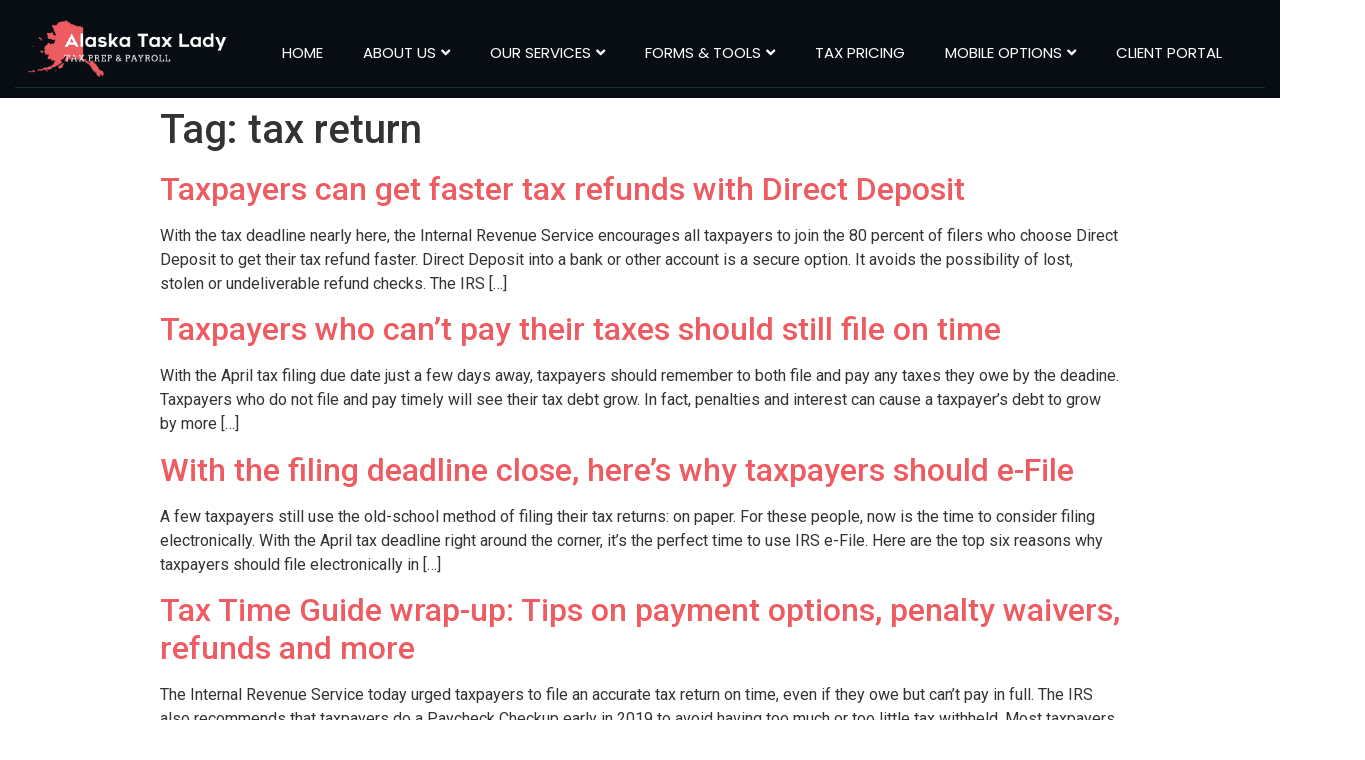

--- FILE ---
content_type: text/html; charset=UTF-8
request_url: https://alaskataxlady.com/tag/tax-return/
body_size: 20838
content:
<!DOCTYPE html>
<html lang="en-US">
<head>
	<meta charset="UTF-8" />
	<meta name="viewport" content="width=device-width, initial-scale=1" />
	<link rel="profile" href="http://gmpg.org/xfn/11" />
	<link rel="pingback" href="https://alaskataxlady.com/xmlrpc.php" />
	<meta name='robots' content='index, follow, max-image-preview:large, max-snippet:-1, max-video-preview:-1' />

	<!-- This site is optimized with the Yoast SEO plugin v20.7 - https://yoast.com/wordpress/plugins/seo/ -->
	<title>tax return Archives - Alaska Tax Lady</title><style id="rocket-critical-css">ul{box-sizing:border-box}:root{--wp--preset--font-size--normal:16px;--wp--preset--font-size--huge:42px}.bhf-hidden{display:none}.ehf-header #masthead{z-index:99;position:relative}.elementor-screen-only{position:absolute;top:-10000em;width:1px;height:1px;margin:-1px;padding:0;overflow:hidden;clip:rect(0,0,0,0);border:0}.elementor{-webkit-hyphens:manual;hyphens:manual}.elementor *,.elementor :after,.elementor :before{box-sizing:border-box}.elementor a{box-shadow:none;text-decoration:none}.elementor img{height:auto;max-width:100%;border:none;border-radius:0;box-shadow:none}.elementor-element{--flex-direction:initial;--flex-wrap:initial;--justify-content:initial;--align-items:initial;--align-content:initial;--gap:initial;--flex-basis:initial;--flex-grow:initial;--flex-shrink:initial;--order:initial;--align-self:initial;flex-basis:var(--flex-basis);flex-grow:var(--flex-grow);flex-shrink:var(--flex-shrink);order:var(--order);align-self:var(--align-self)}:root{--page-title-display:block}h1.entry-title{display:var(--page-title-display)}.elementor-section{position:relative}.elementor-section .elementor-container{display:flex;margin-right:auto;margin-left:auto;position:relative}@media (max-width:1024px){.elementor-section .elementor-container{flex-wrap:wrap}}.elementor-section.elementor-section-boxed>.elementor-container{max-width:1140px}.elementor-widget-wrap{position:relative;width:100%;flex-wrap:wrap;align-content:flex-start}.elementor:not(.elementor-bc-flex-widget) .elementor-widget-wrap{display:flex}.elementor-widget-wrap>.elementor-element{width:100%}.elementor-widget{position:relative}.elementor-column{position:relative;min-height:1px;display:flex}.elementor-column-gap-default>.elementor-column>.elementor-element-populated{padding:10px}@media (min-width:768px){.elementor-column.elementor-col-50{width:50%}.elementor-column.elementor-col-100{width:100%}}@media (max-width:767px){.elementor-column{width:100%}}.elementor-kit-5{--e-global-color-primary:#6EC1E4;--e-global-color-secondary:#54595F;--e-global-color-text:#FFFFFF;--e-global-color-accent:#61CE70;--e-global-typography-primary-font-family:"Roboto";--e-global-typography-primary-font-weight:600;--e-global-typography-secondary-font-family:"Roboto Slab";--e-global-typography-secondary-font-weight:400;--e-global-typography-text-font-family:"Roboto";--e-global-typography-text-font-weight:400;--e-global-typography-accent-font-family:"Roboto";--e-global-typography-accent-font-weight:500}.elementor-kit-5 a{color:#EE5B61}.elementor-section.elementor-section-boxed>.elementor-container{max-width:1140px}.elementor-element{--widgets-spacing:20px}h1.entry-title{display:var(--page-title-display)}@media (max-width:1024px){.elementor-section.elementor-section-boxed>.elementor-container{max-width:1024px}}@media (max-width:767px){.elementor-section.elementor-section-boxed>.elementor-container{max-width:767px}}.elementor-widget-eael-simple-menu .eael-simple-menu>li>a{font-family:var(--e-global-typography-primary-font-family),Sans-serif;font-weight:var(--e-global-typography-primary-font-weight)}.elementor-widget-eael-simple-menu .eael-simple-menu li ul li>a{font-family:var(--e-global-typography-primary-font-family),Sans-serif;font-weight:var(--e-global-typography-primary-font-weight)}.site-navigation{grid-area:nav-menu;display:-webkit-box;display:-ms-flexbox;display:flex;-webkit-box-align:center;-ms-flex-align:center;align-items:center;-webkit-box-flex:1;-ms-flex-positive:1;flex-grow:1}body:not([class*=elementor-page-]) .site-main{margin-right:auto;margin-left:auto;width:100%}@media (max-width:575px){body:not([class*=elementor-page-]) .site-main{padding-right:10px;padding-left:10px}}@media (min-width:576px){body:not([class*=elementor-page-]) .site-main{max-width:500px}}@media (min-width:768px){body:not([class*=elementor-page-]) .site-main{max-width:600px}}@media (min-width:992px){body:not([class*=elementor-page-]) .site-main{max-width:800px}}@media (min-width:1200px){body:not([class*=elementor-page-]) .site-main{max-width:960px}}.eael-simple-menu-container{background-color:#54595f}.eael-simple-menu-container .eael-simple-menu{margin:0;padding:0;list-style:none}.eael-simple-menu-container .eael-simple-menu:after{content:"";display:table;clear:both}.eael-simple-menu-container .eael-simple-menu a{text-decoration:none;outline:none;-webkit-box-shadow:none;box-shadow:none}.eael-simple-menu-container .eael-simple-menu li a{font-size:14px;font-weight:400;line-height:50px;text-align:center;color:#fff;padding-left:20px;padding-right:20px}.eael-simple-menu-container .eael-simple-menu li ul{margin:0;padding:0;list-style:none}.eael-simple-menu-container .eael-simple-menu li ul li a{font-size:13px;font-weight:400;line-height:40px;text-align:left;color:#000;padding-left:20px;padding-right:20px}.eael-simple-menu-container .eael-simple-menu.eael-simple-menu-horizontal li{position:relative;float:left;display:inline-block;padding-top:0;padding-bottom:0}.eael-simple-menu-container .eael-simple-menu.eael-simple-menu-horizontal li a{display:inline-block}.eael-simple-menu-container .eael-simple-menu.eael-simple-menu-horizontal li ul{position:absolute;top:100%;left:auto;width:220px;visibility:hidden;opacity:0;background-color:#fff;-webkit-box-shadow:1px 1px 5px rgba(0,0,0,.1019607843);box-shadow:1px 1px 5px rgba(0,0,0,.1019607843);z-index:1}.eael-simple-menu-container .eael-simple-menu.eael-simple-menu-horizontal li ul li{position:relative;float:none;display:block}.eael-simple-menu-container .eael-simple-menu.eael-simple-menu-horizontal li ul li a{display:block}.eael-simple-menu-container .eael-simple-menu.eael-simple-menu-horizontal li ul li:last-child>a{border-bottom-width:0}.eael-simple-menu-container .eael-simple-menu.eael-simple-menu-horizontal li ul li ul{top:0;left:100%}.eael-simple-menu-container.preset-1{background-color:#4e36a3}.eael-simple-menu-container.preset-1 .eael-simple-menu li>a{color:#fff}.eael-simple-menu-container.preset-1 .eael-simple-menu li ul{background-color:#743eff}.elementor-14 .elementor-element.elementor-element-2dff374f:not(.elementor-motion-effects-element-type-background){background-color:#080D13}.elementor-14 .elementor-element.elementor-element-2dff374f{z-index:11}.elementor-14 .elementor-element.elementor-element-239f469c>.elementor-container{max-width:1250px}.elementor-14 .elementor-element.elementor-element-239f469c>.elementor-container>.elementor-column>.elementor-widget-wrap{align-content:center;align-items:center}.elementor-14 .elementor-element.elementor-element-24881cd4>.elementor-element-populated{border-style:solid;border-width:0px 0px 1px 0px;border-color:#163229}.elementor-14 .elementor-element.elementor-element-1d4825fc{text-align:left}.elementor-14 .elementor-element.elementor-element-1d4825fc img{width:100%}.elementor-14 .elementor-element.elementor-element-1d4825fc>.elementor-widget-container{margin:0px 0px 0px 0px;padding:0px 0px 0px 0px}.elementor-14 .elementor-element.elementor-element-110d5a8>.elementor-element-populated{border-style:solid;border-width:0px 0px 1px 0px;border-color:#163229}.elementor-14 .elementor-element.elementor-element-ed2d688 .eael-simple-menu-container{background-color:#02010100}.elementor-14 .elementor-element.elementor-element-ed2d688 .eael-simple-menu-container .eael-simple-menu.eael-simple-menu-horizontal{background-color:#02010100}.elementor-14 .elementor-element.elementor-element-ed2d688 .eael-simple-menu>li>a{font-family:"Poppins",Sans-serif;font-size:15px;font-weight:400;text-transform:uppercase;line-height:1.3em}.elementor-14 .elementor-element.elementor-element-ed2d688 .eael-simple-menu li>a{color:#FFFFFF;background-color:#02010100}.elementor-14 .elementor-element.elementor-element-ed2d688 .eael-simple-menu.eael-simple-menu-horizontal li ul li a{padding-left:20px;padding-right:20px}.elementor-14 .elementor-element.elementor-element-ed2d688 .eael-simple-menu.eael-simple-menu-horizontal li ul li>a{border-bottom:1px solid #F2F2F200}.elementor-14 .elementor-element.elementor-element-ed2d688 .eael-simple-menu li ul li>a{font-family:"Poppins",Sans-serif;font-size:14px;font-weight:400;text-transform:uppercase;line-height:2.6em;color:#0B2019;background-color:#FFFFFF}.elementor-14 .elementor-element.elementor-element-ed2d688>.elementor-widget-container{margin:0px 0px 0px 0px;padding:10px 0px 0px 0px}@media (max-width:1024px){.elementor-14 .elementor-element.elementor-element-1d4825fc img{width:100%}.elementor-14 .elementor-element.elementor-element-ed2d688 .eael-simple-menu li a{padding:10px 20px 10px 20px}.elementor-14 .elementor-element.elementor-element-ed2d688 .eael-simple-menu.eael-simple-menu-horizontal li ul li a{padding-left:40px;padding-right:40px}.elementor-14 .elementor-element.elementor-element-ed2d688 .eael-simple-menu li ul li>a{line-height:1.3em}}@media (min-width:768px){.elementor-14 .elementor-element.elementor-element-24881cd4{width:17.908%}.elementor-14 .elementor-element.elementor-element-110d5a8{width:82.092%}}@media (max-width:1024px) and (min-width:768px){.elementor-14 .elementor-element.elementor-element-24881cd4{width:20%}.elementor-14 .elementor-element.elementor-element-110d5a8{width:80%}}@media (max-width:767px){.elementor-14 .elementor-element.elementor-element-24881cd4{width:70%}.elementor-14 .elementor-element.elementor-element-110d5a8{width:30%}}html{line-height:1.15;-webkit-text-size-adjust:100%}*,:after,:before{-webkit-box-sizing:border-box;box-sizing:border-box}body{margin:0;font-family:-apple-system,BlinkMacSystemFont,Segoe UI,Roboto,Helvetica Neue,Arial,Noto Sans,sans-serif;font-size:1rem;font-weight:400;line-height:1.5;color:#333;background-color:#fff;-webkit-font-smoothing:antialiased;-moz-osx-font-smoothing:grayscale}h1,h2{margin-top:.5rem;margin-bottom:1rem;font-family:inherit;font-weight:500;line-height:1.2;color:inherit}h1{font-size:2.5rem}h2{font-size:2rem}p{margin-top:0;margin-bottom:.9rem}a{background-color:transparent;text-decoration:none;color:#c36}img{border-style:none;height:auto;max-width:100%}::-webkit-file-upload-button{-webkit-appearance:button;font:inherit}li,ul{margin-top:0;margin-bottom:0;border:0;outline:0;font-size:100%;vertical-align:baseline;background:transparent}</style><link rel="preload" as="style" href="https://fonts.googleapis.com/css?family=Roboto%3A100%2C100italic%2C200%2C200italic%2C300%2C300italic%2C400%2C400italic%2C500%2C500italic%2C600%2C600italic%2C700%2C700italic%2C800%2C800italic%2C900%2C900italic%7CRoboto%20Slab%3A100%2C100italic%2C200%2C200italic%2C300%2C300italic%2C400%2C400italic%2C500%2C500italic%2C600%2C600italic%2C700%2C700italic%2C800%2C800italic%2C900%2C900italic%7CPoppins%3A100%2C100italic%2C200%2C200italic%2C300%2C300italic%2C400%2C400italic%2C500%2C500italic%2C600%2C600italic%2C700%2C700italic%2C800%2C800italic%2C900%2C900italic&#038;display=swap" /><link rel="stylesheet" href="https://fonts.googleapis.com/css?family=Roboto%3A100%2C100italic%2C200%2C200italic%2C300%2C300italic%2C400%2C400italic%2C500%2C500italic%2C600%2C600italic%2C700%2C700italic%2C800%2C800italic%2C900%2C900italic%7CRoboto%20Slab%3A100%2C100italic%2C200%2C200italic%2C300%2C300italic%2C400%2C400italic%2C500%2C500italic%2C600%2C600italic%2C700%2C700italic%2C800%2C800italic%2C900%2C900italic%7CPoppins%3A100%2C100italic%2C200%2C200italic%2C300%2C300italic%2C400%2C400italic%2C500%2C500italic%2C600%2C600italic%2C700%2C700italic%2C800%2C800italic%2C900%2C900italic&#038;display=swap" media="print" onload="this.media='all'" /><noscript><link rel="preload" href="https://fonts.googleapis.com/css?family=Roboto%3A100%2C100italic%2C200%2C200italic%2C300%2C300italic%2C400%2C400italic%2C500%2C500italic%2C600%2C600italic%2C700%2C700italic%2C800%2C800italic%2C900%2C900italic%7CRoboto%20Slab%3A100%2C100italic%2C200%2C200italic%2C300%2C300italic%2C400%2C400italic%2C500%2C500italic%2C600%2C600italic%2C700%2C700italic%2C800%2C800italic%2C900%2C900italic%7CPoppins%3A100%2C100italic%2C200%2C200italic%2C300%2C300italic%2C400%2C400italic%2C500%2C500italic%2C600%2C600italic%2C700%2C700italic%2C800%2C800italic%2C900%2C900italic&#038;display=swap" data-rocket-async="style" as="style" onload="this.onload=null;this.rel='stylesheet'" /></noscript><link rel="preload" href="https://alaskataxlady.com/wp-content/cache/min/1/39e7c4b3c82bb434d1581aae9b244800.css" data-rocket-async="style" as="style" onload="this.onload=null;this.rel='stylesheet'" media="all" data-minify="1" />
	<link rel="canonical" href="https://alaskataxlady.com/tag/tax-return/" />
	<link rel="next" href="https://alaskataxlady.com/tag/tax-return/page/2/" />
	<meta property="og:locale" content="en_US" />
	<meta property="og:type" content="article" />
	<meta property="og:title" content="tax return Archives - Alaska Tax Lady" />
	<meta property="og:url" content="https://alaskataxlady.com/tag/tax-return/" />
	<meta property="og:site_name" content="Alaska Tax Lady" />
	<meta name="twitter:card" content="summary_large_image" />
	<script type="application/ld+json" class="yoast-schema-graph">{"@context":"https://schema.org","@graph":[{"@type":"CollectionPage","@id":"https://alaskataxlady.com/tag/tax-return/","url":"https://alaskataxlady.com/tag/tax-return/","name":"tax return Archives - Alaska Tax Lady","isPartOf":{"@id":"https://alaskataxlady.com/#website"},"breadcrumb":{"@id":"https://alaskataxlady.com/tag/tax-return/#breadcrumb"},"inLanguage":"en-US"},{"@type":"BreadcrumbList","@id":"https://alaskataxlady.com/tag/tax-return/#breadcrumb","itemListElement":[{"@type":"ListItem","position":1,"name":"Home","item":"https://alaskataxlady.com/"},{"@type":"ListItem","position":2,"name":"tax return"}]},{"@type":"WebSite","@id":"https://alaskataxlady.com/#website","url":"https://alaskataxlady.com/","name":"Alaska Tax Lady","description":"Just another WordPress site","publisher":{"@id":"https://alaskataxlady.com/#organization"},"potentialAction":[{"@type":"SearchAction","target":{"@type":"EntryPoint","urlTemplate":"https://alaskataxlady.com/?s={search_term_string}"},"query-input":"required name=search_term_string"}],"inLanguage":"en-US"},{"@type":"Organization","@id":"https://alaskataxlady.com/#organization","name":"Alaska Tax Lady","url":"https://alaskataxlady.com/","logo":{"@type":"ImageObject","inLanguage":"en-US","@id":"https://alaskataxlady.com/#/schema/logo/image/","url":"https://test.alaskataxlady.com/wp-content/uploads/2021/12/5.jpg","contentUrl":"https://test.alaskataxlady.com/wp-content/uploads/2021/12/5.jpg","width":612,"height":422,"caption":"Alaska Tax Lady"},"image":{"@id":"https://alaskataxlady.com/#/schema/logo/image/"},"sameAs":["https://facebook.com/alaskataxlady"]}]}</script>
	<!-- / Yoast SEO plugin. -->


<link rel='dns-prefetch' href='//www.googletagmanager.com' />
<link href='https://fonts.gstatic.com' crossorigin rel='preconnect' />
<link rel="alternate" type="application/rss+xml" title="Alaska Tax Lady &raquo; Feed" href="https://alaskataxlady.com/feed/" />
<link rel="alternate" type="application/rss+xml" title="Alaska Tax Lady &raquo; Comments Feed" href="https://alaskataxlady.com/comments/feed/" />
<link rel="alternate" type="application/rss+xml" title="Alaska Tax Lady &raquo; tax return Tag Feed" href="https://alaskataxlady.com/tag/tax-return/feed/" />
<style id='wp-img-auto-sizes-contain-inline-css' type='text/css'>
img:is([sizes=auto i],[sizes^="auto," i]){contain-intrinsic-size:3000px 1500px}
/*# sourceURL=wp-img-auto-sizes-contain-inline-css */
</style>
<style id='wp-emoji-styles-inline-css' type='text/css'>

	img.wp-smiley, img.emoji {
		display: inline !important;
		border: none !important;
		box-shadow: none !important;
		height: 1em !important;
		width: 1em !important;
		margin: 0 0.07em !important;
		vertical-align: -0.1em !important;
		background: none !important;
		padding: 0 !important;
	}
/*# sourceURL=wp-emoji-styles-inline-css */
</style>

<style id='global-styles-inline-css' type='text/css'>
:root{--wp--preset--aspect-ratio--square: 1;--wp--preset--aspect-ratio--4-3: 4/3;--wp--preset--aspect-ratio--3-4: 3/4;--wp--preset--aspect-ratio--3-2: 3/2;--wp--preset--aspect-ratio--2-3: 2/3;--wp--preset--aspect-ratio--16-9: 16/9;--wp--preset--aspect-ratio--9-16: 9/16;--wp--preset--color--black: #000000;--wp--preset--color--cyan-bluish-gray: #abb8c3;--wp--preset--color--white: #ffffff;--wp--preset--color--pale-pink: #f78da7;--wp--preset--color--vivid-red: #cf2e2e;--wp--preset--color--luminous-vivid-orange: #ff6900;--wp--preset--color--luminous-vivid-amber: #fcb900;--wp--preset--color--light-green-cyan: #7bdcb5;--wp--preset--color--vivid-green-cyan: #00d084;--wp--preset--color--pale-cyan-blue: #8ed1fc;--wp--preset--color--vivid-cyan-blue: #0693e3;--wp--preset--color--vivid-purple: #9b51e0;--wp--preset--gradient--vivid-cyan-blue-to-vivid-purple: linear-gradient(135deg,rgb(6,147,227) 0%,rgb(155,81,224) 100%);--wp--preset--gradient--light-green-cyan-to-vivid-green-cyan: linear-gradient(135deg,rgb(122,220,180) 0%,rgb(0,208,130) 100%);--wp--preset--gradient--luminous-vivid-amber-to-luminous-vivid-orange: linear-gradient(135deg,rgb(252,185,0) 0%,rgb(255,105,0) 100%);--wp--preset--gradient--luminous-vivid-orange-to-vivid-red: linear-gradient(135deg,rgb(255,105,0) 0%,rgb(207,46,46) 100%);--wp--preset--gradient--very-light-gray-to-cyan-bluish-gray: linear-gradient(135deg,rgb(238,238,238) 0%,rgb(169,184,195) 100%);--wp--preset--gradient--cool-to-warm-spectrum: linear-gradient(135deg,rgb(74,234,220) 0%,rgb(151,120,209) 20%,rgb(207,42,186) 40%,rgb(238,44,130) 60%,rgb(251,105,98) 80%,rgb(254,248,76) 100%);--wp--preset--gradient--blush-light-purple: linear-gradient(135deg,rgb(255,206,236) 0%,rgb(152,150,240) 100%);--wp--preset--gradient--blush-bordeaux: linear-gradient(135deg,rgb(254,205,165) 0%,rgb(254,45,45) 50%,rgb(107,0,62) 100%);--wp--preset--gradient--luminous-dusk: linear-gradient(135deg,rgb(255,203,112) 0%,rgb(199,81,192) 50%,rgb(65,88,208) 100%);--wp--preset--gradient--pale-ocean: linear-gradient(135deg,rgb(255,245,203) 0%,rgb(182,227,212) 50%,rgb(51,167,181) 100%);--wp--preset--gradient--electric-grass: linear-gradient(135deg,rgb(202,248,128) 0%,rgb(113,206,126) 100%);--wp--preset--gradient--midnight: linear-gradient(135deg,rgb(2,3,129) 0%,rgb(40,116,252) 100%);--wp--preset--font-size--small: 13px;--wp--preset--font-size--medium: 20px;--wp--preset--font-size--large: 36px;--wp--preset--font-size--x-large: 42px;--wp--preset--spacing--20: 0.44rem;--wp--preset--spacing--30: 0.67rem;--wp--preset--spacing--40: 1rem;--wp--preset--spacing--50: 1.5rem;--wp--preset--spacing--60: 2.25rem;--wp--preset--spacing--70: 3.38rem;--wp--preset--spacing--80: 5.06rem;--wp--preset--shadow--natural: 6px 6px 9px rgba(0, 0, 0, 0.2);--wp--preset--shadow--deep: 12px 12px 50px rgba(0, 0, 0, 0.4);--wp--preset--shadow--sharp: 6px 6px 0px rgba(0, 0, 0, 0.2);--wp--preset--shadow--outlined: 6px 6px 0px -3px rgb(255, 255, 255), 6px 6px rgb(0, 0, 0);--wp--preset--shadow--crisp: 6px 6px 0px rgb(0, 0, 0);}:where(.is-layout-flex){gap: 0.5em;}:where(.is-layout-grid){gap: 0.5em;}body .is-layout-flex{display: flex;}.is-layout-flex{flex-wrap: wrap;align-items: center;}.is-layout-flex > :is(*, div){margin: 0;}body .is-layout-grid{display: grid;}.is-layout-grid > :is(*, div){margin: 0;}:where(.wp-block-columns.is-layout-flex){gap: 2em;}:where(.wp-block-columns.is-layout-grid){gap: 2em;}:where(.wp-block-post-template.is-layout-flex){gap: 1.25em;}:where(.wp-block-post-template.is-layout-grid){gap: 1.25em;}.has-black-color{color: var(--wp--preset--color--black) !important;}.has-cyan-bluish-gray-color{color: var(--wp--preset--color--cyan-bluish-gray) !important;}.has-white-color{color: var(--wp--preset--color--white) !important;}.has-pale-pink-color{color: var(--wp--preset--color--pale-pink) !important;}.has-vivid-red-color{color: var(--wp--preset--color--vivid-red) !important;}.has-luminous-vivid-orange-color{color: var(--wp--preset--color--luminous-vivid-orange) !important;}.has-luminous-vivid-amber-color{color: var(--wp--preset--color--luminous-vivid-amber) !important;}.has-light-green-cyan-color{color: var(--wp--preset--color--light-green-cyan) !important;}.has-vivid-green-cyan-color{color: var(--wp--preset--color--vivid-green-cyan) !important;}.has-pale-cyan-blue-color{color: var(--wp--preset--color--pale-cyan-blue) !important;}.has-vivid-cyan-blue-color{color: var(--wp--preset--color--vivid-cyan-blue) !important;}.has-vivid-purple-color{color: var(--wp--preset--color--vivid-purple) !important;}.has-black-background-color{background-color: var(--wp--preset--color--black) !important;}.has-cyan-bluish-gray-background-color{background-color: var(--wp--preset--color--cyan-bluish-gray) !important;}.has-white-background-color{background-color: var(--wp--preset--color--white) !important;}.has-pale-pink-background-color{background-color: var(--wp--preset--color--pale-pink) !important;}.has-vivid-red-background-color{background-color: var(--wp--preset--color--vivid-red) !important;}.has-luminous-vivid-orange-background-color{background-color: var(--wp--preset--color--luminous-vivid-orange) !important;}.has-luminous-vivid-amber-background-color{background-color: var(--wp--preset--color--luminous-vivid-amber) !important;}.has-light-green-cyan-background-color{background-color: var(--wp--preset--color--light-green-cyan) !important;}.has-vivid-green-cyan-background-color{background-color: var(--wp--preset--color--vivid-green-cyan) !important;}.has-pale-cyan-blue-background-color{background-color: var(--wp--preset--color--pale-cyan-blue) !important;}.has-vivid-cyan-blue-background-color{background-color: var(--wp--preset--color--vivid-cyan-blue) !important;}.has-vivid-purple-background-color{background-color: var(--wp--preset--color--vivid-purple) !important;}.has-black-border-color{border-color: var(--wp--preset--color--black) !important;}.has-cyan-bluish-gray-border-color{border-color: var(--wp--preset--color--cyan-bluish-gray) !important;}.has-white-border-color{border-color: var(--wp--preset--color--white) !important;}.has-pale-pink-border-color{border-color: var(--wp--preset--color--pale-pink) !important;}.has-vivid-red-border-color{border-color: var(--wp--preset--color--vivid-red) !important;}.has-luminous-vivid-orange-border-color{border-color: var(--wp--preset--color--luminous-vivid-orange) !important;}.has-luminous-vivid-amber-border-color{border-color: var(--wp--preset--color--luminous-vivid-amber) !important;}.has-light-green-cyan-border-color{border-color: var(--wp--preset--color--light-green-cyan) !important;}.has-vivid-green-cyan-border-color{border-color: var(--wp--preset--color--vivid-green-cyan) !important;}.has-pale-cyan-blue-border-color{border-color: var(--wp--preset--color--pale-cyan-blue) !important;}.has-vivid-cyan-blue-border-color{border-color: var(--wp--preset--color--vivid-cyan-blue) !important;}.has-vivid-purple-border-color{border-color: var(--wp--preset--color--vivid-purple) !important;}.has-vivid-cyan-blue-to-vivid-purple-gradient-background{background: var(--wp--preset--gradient--vivid-cyan-blue-to-vivid-purple) !important;}.has-light-green-cyan-to-vivid-green-cyan-gradient-background{background: var(--wp--preset--gradient--light-green-cyan-to-vivid-green-cyan) !important;}.has-luminous-vivid-amber-to-luminous-vivid-orange-gradient-background{background: var(--wp--preset--gradient--luminous-vivid-amber-to-luminous-vivid-orange) !important;}.has-luminous-vivid-orange-to-vivid-red-gradient-background{background: var(--wp--preset--gradient--luminous-vivid-orange-to-vivid-red) !important;}.has-very-light-gray-to-cyan-bluish-gray-gradient-background{background: var(--wp--preset--gradient--very-light-gray-to-cyan-bluish-gray) !important;}.has-cool-to-warm-spectrum-gradient-background{background: var(--wp--preset--gradient--cool-to-warm-spectrum) !important;}.has-blush-light-purple-gradient-background{background: var(--wp--preset--gradient--blush-light-purple) !important;}.has-blush-bordeaux-gradient-background{background: var(--wp--preset--gradient--blush-bordeaux) !important;}.has-luminous-dusk-gradient-background{background: var(--wp--preset--gradient--luminous-dusk) !important;}.has-pale-ocean-gradient-background{background: var(--wp--preset--gradient--pale-ocean) !important;}.has-electric-grass-gradient-background{background: var(--wp--preset--gradient--electric-grass) !important;}.has-midnight-gradient-background{background: var(--wp--preset--gradient--midnight) !important;}.has-small-font-size{font-size: var(--wp--preset--font-size--small) !important;}.has-medium-font-size{font-size: var(--wp--preset--font-size--medium) !important;}.has-large-font-size{font-size: var(--wp--preset--font-size--large) !important;}.has-x-large-font-size{font-size: var(--wp--preset--font-size--x-large) !important;}
/*# sourceURL=global-styles-inline-css */
</style>

<style id='classic-theme-styles-inline-css' type='text/css'>
/*! This file is auto-generated */
.wp-block-button__link{color:#fff;background-color:#32373c;border-radius:9999px;box-shadow:none;text-decoration:none;padding:calc(.667em + 2px) calc(1.333em + 2px);font-size:1.125em}.wp-block-file__button{background:#32373c;color:#fff;text-decoration:none}
/*# sourceURL=/wp-includes/css/classic-themes.min.css */
</style>


<style id='elementor-icons-inline-css' type='text/css'>

		.elementor-add-new-section .elementor-add-templately-promo-button{
            background-color: #5d4fff;
            background-image: url(https://alaskataxlady.com/wp-content/plugins/essential-addons-for-elementor-lite/assets/admin/images/templately/logo-icon.svg);
            background-repeat: no-repeat;
            background-position: center center;
            position: relative;
        }
        
		.elementor-add-new-section .elementor-add-templately-promo-button > i{
            height: 12px;
        }
        
        body .elementor-add-new-section .elementor-add-section-area-button {
            margin-left: 0;
        }

		.elementor-add-new-section .elementor-add-templately-promo-button{
            background-color: #5d4fff;
            background-image: url(https://alaskataxlady.com/wp-content/plugins/essential-addons-for-elementor-lite/assets/admin/images/templately/logo-icon.svg);
            background-repeat: no-repeat;
            background-position: center center;
            position: relative;
        }
        
		.elementor-add-new-section .elementor-add-templately-promo-button > i{
            height: 12px;
        }
        
        body .elementor-add-new-section .elementor-add-section-area-button {
            margin-left: 0;
        }

		.elementor-add-new-section .elementor-add-templately-promo-button{
            background-color: #5d4fff;
            background-image: url(https://alaskataxlady.com/wp-content/plugins/essential-addons-for-elementor-lite/assets/admin/images/templately/logo-icon.svg);
            background-repeat: no-repeat;
            background-position: center center;
            position: relative;
        }
        
		.elementor-add-new-section .elementor-add-templately-promo-button > i{
            height: 12px;
        }
        
        body .elementor-add-new-section .elementor-add-section-area-button {
            margin-left: 0;
        }

		.elementor-add-new-section .elementor-add-templately-promo-button{
            background-color: #5d4fff;
            background-image: url(https://alaskataxlady.com/wp-content/plugins/essential-addons-for-elementor-lite/assets/admin/images/templately/logo-icon.svg);
            background-repeat: no-repeat;
            background-position: center center;
            position: relative;
        }
        
		.elementor-add-new-section .elementor-add-templately-promo-button > i{
            height: 12px;
        }
        
        body .elementor-add-new-section .elementor-add-section-area-button {
            margin-left: 0;
        }
/*# sourceURL=elementor-icons-inline-css */
</style>













<style id='rocket-lazyload-inline-css' type='text/css'>
.rll-youtube-player{position:relative;padding-bottom:56.23%;height:0;overflow:hidden;max-width:100%;}.rll-youtube-player iframe{position:absolute;top:0;left:0;width:100%;height:100%;z-index:100;background:0 0}.rll-youtube-player img{bottom:0;display:block;left:0;margin:auto;max-width:100%;width:100%;position:absolute;right:0;top:0;border:none;height:auto;cursor:pointer;-webkit-transition:.4s all;-moz-transition:.4s all;transition:.4s all}.rll-youtube-player img:hover{-webkit-filter:brightness(75%)}.rll-youtube-player .play{height:72px;width:72px;left:50%;top:50%;margin-left:-36px;margin-top:-36px;position:absolute;background:url(https://alaskataxlady.com/wp-content/plugins/wp-rocket/assets/img/youtube.png) no-repeat;cursor:pointer}
/*# sourceURL=rocket-lazyload-inline-css */
</style>




<link rel="preconnect" href="https://fonts.gstatic.com/" crossorigin><script type="text/javascript" src="https://alaskataxlady.com/wp-includes/js/jquery/jquery.min.js?ver=3.7.1" id="jquery-core-js"></script>
<script type="text/javascript" src="https://alaskataxlady.com/wp-includes/js/jquery/jquery-migrate.min.js?ver=3.4.1" id="jquery-migrate-js"></script>

<!-- Google Analytics snippet added by Site Kit -->
<script type="text/javascript" src="https://www.googletagmanager.com/gtag/js?id=UA-215693020-1" id="google_gtagjs-js" async></script>
<script type="text/javascript" id="google_gtagjs-js-after">
/* <![CDATA[ */
window.dataLayer = window.dataLayer || [];function gtag(){dataLayer.push(arguments);}
gtag('set', 'linker', {"domains":["alaskataxlady.com"]} );
gtag("js", new Date());
gtag("set", "developer_id.dZTNiMT", true);
gtag("config", "UA-215693020-1", {"anonymize_ip":true});
gtag("config", "G-8DRCPD0W0Y");
//# sourceURL=google_gtagjs-js-after
/* ]]> */
</script>

<!-- End Google Analytics snippet added by Site Kit -->
<link rel="https://api.w.org/" href="https://alaskataxlady.com/wp-json/" /><link rel="alternate" title="JSON" type="application/json" href="https://alaskataxlady.com/wp-json/wp/v2/tags/149" /><link rel="EditURI" type="application/rsd+xml" title="RSD" href="https://alaskataxlady.com/xmlrpc.php?rsd" />
<meta name="generator" content="Site Kit by Google 1.99.0" /><style>

/* CSS added by Hide Metadata Plugin */

.entry-meta .byline,
			.entry-meta .by-author,
			.entry-header .entry-meta > span.byline,
			.entry-meta .author.vcard {
				display: none;
			}
.entry-meta .posted-on,
			.entry-header .entry-meta > span.posted-on {
				display: none;
			}</style>
<meta name="generator" content="Elementor 3.13.2; features: e_dom_optimization, e_optimized_assets_loading, e_optimized_css_loading, a11y_improvements, additional_custom_breakpoints; settings: css_print_method-external, google_font-enabled, font_display-auto">
<meta name="generator" content="Powered by Slider Revolution 6.5.9 - responsive, Mobile-Friendly Slider Plugin for WordPress with comfortable drag and drop interface." />
<link rel="icon" href="https://alaskataxlady.com/wp-content/uploads/2021/12/cropped-Logo-Fla-drop-2-whitebackfin-32x32.png" sizes="32x32" />
<link rel="icon" href="https://alaskataxlady.com/wp-content/uploads/2021/12/cropped-Logo-Fla-drop-2-whitebackfin-192x192.png" sizes="192x192" />
<link rel="apple-touch-icon" href="https://alaskataxlady.com/wp-content/uploads/2021/12/cropped-Logo-Fla-drop-2-whitebackfin-180x180.png" />
<meta name="msapplication-TileImage" content="https://alaskataxlady.com/wp-content/uploads/2021/12/cropped-Logo-Fla-drop-2-whitebackfin-270x270.png" />
<script type="text/javascript">function setREVStartSize(e){
			//window.requestAnimationFrame(function() {				 
				window.RSIW = window.RSIW===undefined ? window.innerWidth : window.RSIW;	
				window.RSIH = window.RSIH===undefined ? window.innerHeight : window.RSIH;	
				try {								
					var pw = document.getElementById(e.c).parentNode.offsetWidth,
						newh;
					pw = pw===0 || isNaN(pw) ? window.RSIW : pw;
					e.tabw = e.tabw===undefined ? 0 : parseInt(e.tabw);
					e.thumbw = e.thumbw===undefined ? 0 : parseInt(e.thumbw);
					e.tabh = e.tabh===undefined ? 0 : parseInt(e.tabh);
					e.thumbh = e.thumbh===undefined ? 0 : parseInt(e.thumbh);
					e.tabhide = e.tabhide===undefined ? 0 : parseInt(e.tabhide);
					e.thumbhide = e.thumbhide===undefined ? 0 : parseInt(e.thumbhide);
					e.mh = e.mh===undefined || e.mh=="" || e.mh==="auto" ? 0 : parseInt(e.mh,0);		
					if(e.layout==="fullscreen" || e.l==="fullscreen") 						
						newh = Math.max(e.mh,window.RSIH);					
					else{					
						e.gw = Array.isArray(e.gw) ? e.gw : [e.gw];
						for (var i in e.rl) if (e.gw[i]===undefined || e.gw[i]===0) e.gw[i] = e.gw[i-1];					
						e.gh = e.el===undefined || e.el==="" || (Array.isArray(e.el) && e.el.length==0)? e.gh : e.el;
						e.gh = Array.isArray(e.gh) ? e.gh : [e.gh];
						for (var i in e.rl) if (e.gh[i]===undefined || e.gh[i]===0) e.gh[i] = e.gh[i-1];
											
						var nl = new Array(e.rl.length),
							ix = 0,						
							sl;					
						e.tabw = e.tabhide>=pw ? 0 : e.tabw;
						e.thumbw = e.thumbhide>=pw ? 0 : e.thumbw;
						e.tabh = e.tabhide>=pw ? 0 : e.tabh;
						e.thumbh = e.thumbhide>=pw ? 0 : e.thumbh;					
						for (var i in e.rl) nl[i] = e.rl[i]<window.RSIW ? 0 : e.rl[i];
						sl = nl[0];									
						for (var i in nl) if (sl>nl[i] && nl[i]>0) { sl = nl[i]; ix=i;}															
						var m = pw>(e.gw[ix]+e.tabw+e.thumbw) ? 1 : (pw-(e.tabw+e.thumbw)) / (e.gw[ix]);					
						newh =  (e.gh[ix] * m) + (e.tabh + e.thumbh);
					}
					var el = document.getElementById(e.c);
					if (el!==null && el) el.style.height = newh+"px";					
					el = document.getElementById(e.c+"_wrapper");
					if (el!==null && el) {
						el.style.height = newh+"px";
						el.style.display = "block";
					}
				} catch(e){
					console.log("Failure at Presize of Slider:" + e)
				}					   
			//});
		  };</script>
		<style type="text/css" id="wp-custom-css">
			.wpforms-form button[type=submit] {
    background-color: #EE5B61 !important;
    border-color: #EE5B61 !important;
    color: #fff !important;
}
 
.wpforms-form button[type=submit]:hover {
    background-color: #EE5B61 !important;
}
.wpforms-container.wpf-center {
     margin: 0 auto !important;
     max-width: 1000px;
}

.wpforms-submit-container {
     text-align: center;
}		</style>
		<noscript><style id="rocket-lazyload-nojs-css">.rll-youtube-player, [data-lazy-src]{display:none !important;}</style></noscript><script>
/*! loadCSS rel=preload polyfill. [c]2017 Filament Group, Inc. MIT License */
(function(w){"use strict";if(!w.loadCSS){w.loadCSS=function(){}}
var rp=loadCSS.relpreload={};rp.support=(function(){var ret;try{ret=w.document.createElement("link").relList.supports("preload")}catch(e){ret=!1}
return function(){return ret}})();rp.bindMediaToggle=function(link){var finalMedia=link.media||"all";function enableStylesheet(){link.media=finalMedia}
if(link.addEventListener){link.addEventListener("load",enableStylesheet)}else if(link.attachEvent){link.attachEvent("onload",enableStylesheet)}
setTimeout(function(){link.rel="stylesheet";link.media="only x"});setTimeout(enableStylesheet,3000)};rp.poly=function(){if(rp.support()){return}
var links=w.document.getElementsByTagName("link");for(var i=0;i<links.length;i++){var link=links[i];if(link.rel==="preload"&&link.getAttribute("as")==="style"&&!link.getAttribute("data-loadcss")){link.setAttribute("data-loadcss",!0);rp.bindMediaToggle(link)}}};if(!rp.support()){rp.poly();var run=w.setInterval(rp.poly,500);if(w.addEventListener){w.addEventListener("load",function(){rp.poly();w.clearInterval(run)})}else if(w.attachEvent){w.attachEvent("onload",function(){rp.poly();w.clearInterval(run)})}}
if(typeof exports!=="undefined"){exports.loadCSS=loadCSS}
else{w.loadCSS=loadCSS}}(typeof global!=="undefined"?global:this))
</script>
<style id='rs-plugin-settings-inline-css' type='text/css'>
#rs-demo-id {}
/*# sourceURL=rs-plugin-settings-inline-css */
</style>
</head>

<body class="archive tag tag-tax-return tag-149 wp-custom-logo wp-theme-hello-elementor ehf-header ehf-footer ehf-template-hello-elementor ehf-stylesheet-hello-elementor elementor-default elementor-kit-5">
<div id="page" class="hfeed site">

		<header id="masthead" itemscope="itemscope" itemtype="https://schema.org/WPHeader">
			<p class="main-title bhf-hidden" itemprop="headline"><a href="https://alaskataxlady.com" title="Alaska Tax Lady" rel="home">Alaska Tax Lady</a></p>
					<div data-elementor-type="wp-post" data-elementor-id="14" class="elementor elementor-14">
									<section class="elementor-section elementor-top-section elementor-element elementor-element-2dff374f elementor-section-full_width elementor-section-height-default elementor-section-height-default" data-id="2dff374f" data-element_type="section" id="header_section" data-settings="{&quot;background_background&quot;:&quot;classic&quot;}">
						<div class="elementor-container elementor-column-gap-default">
					<div class="elementor-column elementor-col-100 elementor-top-column elementor-element elementor-element-1cf45b28" data-id="1cf45b28" data-element_type="column">
			<div class="elementor-widget-wrap elementor-element-populated">
								<section class="elementor-section elementor-inner-section elementor-element elementor-element-239f469c elementor-section-content-middle elementor-section-boxed elementor-section-height-default elementor-section-height-default" data-id="239f469c" data-element_type="section">
						<div class="elementor-container elementor-column-gap-default">
					<div class="elementor-column elementor-col-50 elementor-inner-column elementor-element elementor-element-24881cd4" data-id="24881cd4" data-element_type="column">
			<div class="elementor-widget-wrap elementor-element-populated">
								<div class="elementor-element elementor-element-1d4825fc elementor-widget elementor-widget-image" data-id="1d4825fc" data-element_type="widget" data-widget_type="image.default">
				<div class="elementor-widget-container">
			<style>/*! elementor - v3.13.2 - 11-05-2023 */
.elementor-widget-image{text-align:center}.elementor-widget-image a{display:inline-block}.elementor-widget-image a img[src$=".svg"]{width:48px}.elementor-widget-image img{vertical-align:middle;display:inline-block}</style>													<a href="https://alaskataxlady.com">
							<img width="2400" height="668" src="data:image/svg+xml,%3Csvg%20xmlns='http://www.w3.org/2000/svg'%20viewBox='0%200%202400%20668'%3E%3C/svg%3E" title="9172766" alt="9172766" loading="lazy" data-lazy-src="https://alaskataxlady.com/wp-content/uploads/2021/12/9172766.png.webp" /><noscript><img width="2400" height="668" src="https://alaskataxlady.com/wp-content/uploads/2021/12/9172766.png.webp" title="9172766" alt="9172766" loading="lazy" /></noscript>								</a>
															</div>
				</div>
					</div>
		</div>
				<div class="elementor-column elementor-col-50 elementor-inner-column elementor-element elementor-element-110d5a8" data-id="110d5a8" data-element_type="column">
			<div class="elementor-widget-wrap elementor-element-populated">
								<div class="elementor-element elementor-element-ed2d688 eael-simple-menu-hamburger-align-right eael_simple_menu_hamburger_disable_selected_menu_no eael-hamburger--tablet elementor-widget elementor-widget-eael-simple-menu" data-id="ed2d688" data-element_type="widget" data-widget_type="eael-simple-menu.default">
				<div class="elementor-widget-container">
			<div data-hamburger-icon="&lt;i aria-hidden=&quot;true&quot; class=&quot;fas fa-bars&quot;&gt;&lt;/i&gt;" data-indicator-class="fas fa-angle-down" data-dropdown-indicator-class="fas fa-angle-down" class="eael-simple-menu-container eael-simple-menu-align-center eael-simple-menu--stretch eael-simple-menu-dropdown-align-left preset-1" data-hamburger-breakpoints="{&quot;mobile&quot;:&quot;Mobile Portrait (&gt; 767px)&quot;,&quot;tablet&quot;:&quot;Tablet Portrait (&gt; 1024px)&quot;,&quot;desktop&quot;:&quot;Desktop (&gt; 2400px)&quot;,&quot;none&quot;:&quot;None&quot;}" data-hamburger-device="tablet"><ul id="menu-main-menu" class="eael-simple-menu eael-simple-menu-dropdown-animate-to-top eael-simple-menu-indicator eael-hamburger-left eael-simple-menu-horizontal"><li id="menu-item-9733" class="menu-item menu-item-type-custom menu-item-object-custom menu-item-home menu-item-9733"><a href="http://alaskataxlady.com/">Home</a></li>
<li id="menu-item-9780" class="menu-item menu-item-type-post_type menu-item-object-page menu-item-has-children menu-item-9780"><a href="https://alaskataxlady.com/about-alaska-tax-lady/">About Us</a>
<ul class="sub-menu">
	<li id="menu-item-9786" class="menu-item menu-item-type-post_type menu-item-object-page menu-item-9786"><a href="https://alaskataxlady.com/about-alaska-tax-lady/">About Alaska Tax Lady</a></li>
	<li id="menu-item-9734" class="menu-item menu-item-type-custom menu-item-object-custom menu-item-9734"><a href="https://alaskataxlady.com/contact/">Appointments</a></li>
	<li id="menu-item-9750" class="menu-item menu-item-type-custom menu-item-object-custom menu-item-9750"><a target="_blank" href="https://alaskataxlady.taxdome.com/login">Mobile App Download</a></li>
	<li id="menu-item-9735" class="menu-item menu-item-type-taxonomy menu-item-object-category menu-item-has-children menu-item-9735"><a href="https://alaskataxlady.com/category/alaska-tax-lady-blog/">Alaska Tax Lady Blog</a>
	<ul class="sub-menu">
		<li id="menu-item-9737" class="menu-item menu-item-type-taxonomy menu-item-object-category menu-item-9737"><a href="https://alaskataxlady.com/category/alaska-tax-lady-blog/adulting/">First Time Filers</a></li>
		<li id="menu-item-9739" class="menu-item menu-item-type-taxonomy menu-item-object-category menu-item-9739"><a href="https://alaskataxlady.com/category/alaska-tax-lady-blog/tax-news-alaska-tax-lady-blog/">Tax News</a></li>
		<li id="menu-item-9738" class="menu-item menu-item-type-taxonomy menu-item-object-category menu-item-9738"><a href="https://alaskataxlady.com/category/alaska-tax-lady-blog/tax-memes/">Tax Memes</a></li>
	</ul>
</li>
	<li id="menu-item-10165" class="menu-item menu-item-type-post_type menu-item-object-page menu-item-10165"><a href="https://alaskataxlady.com/fulfillment-policy/">Fulfillment Policy</a></li>
	<li id="menu-item-10175" class="menu-item menu-item-type-post_type menu-item-object-page menu-item-10175"><a href="https://alaskataxlady.com/privacy-policy/">Privacy Policy</a></li>
</ul>
</li>
<li id="menu-item-9774" class="menu-item menu-item-type-post_type menu-item-object-page menu-item-has-children menu-item-9774"><a href="https://alaskataxlady.com/our-services/">Our Services</a>
<ul class="sub-menu">
	<li id="menu-item-9790" class="menu-item menu-item-type-post_type menu-item-object-page menu-item-9790"><a href="https://alaskataxlady.com/more-than-just-taxes/">More Than Just Taxes!</a></li>
	<li id="menu-item-9775" class="menu-item menu-item-type-post_type menu-item-object-page menu-item-9775"><a href="https://alaskataxlady.com/mobile-pricing/">Tax Prep Pricing</a></li>
	<li id="menu-item-9772" class="menu-item menu-item-type-post_type menu-item-object-page menu-item-9772"><a href="https://alaskataxlady.com/business-tax-filing/">Business Tax Filing</a></li>
	<li id="menu-item-9792" class="menu-item menu-item-type-post_type menu-item-object-page menu-item-9792"><a href="https://alaskataxlady.com/accounting-services/">Accounting Services</a></li>
	<li id="menu-item-9794" class="menu-item menu-item-type-post_type menu-item-object-page menu-item-9794"><a href="https://alaskataxlady.com/bookkeeping-services/">Bookkeeping Services</a></li>
	<li id="menu-item-9797" class="menu-item menu-item-type-post_type menu-item-object-page menu-item-9797"><a href="https://alaskataxlady.com/alaska-marijuana-industry/">Alaska Marijuana Industry</a></li>
	<li id="menu-item-9770" class="menu-item menu-item-type-post_type menu-item-object-page menu-item-9770"><a href="https://alaskataxlady.com/quarterly-tax-filing-alaska-wasilla/">Quarterly Tax Filing in Alaska</a></li>
	<li id="menu-item-9791" class="menu-item menu-item-type-post_type menu-item-object-page menu-item-9791"><a href="https://alaskataxlady.com/tax-resolution-2/">Tax Resolution</a></li>
	<li id="menu-item-9795" class="menu-item menu-item-type-post_type menu-item-object-page menu-item-9795"><a href="https://alaskataxlady.com/tax-planning/">Tax Planning</a></li>
	<li id="menu-item-9771" class="menu-item menu-item-type-post_type menu-item-object-page menu-item-has-children menu-item-9771"><a href="https://alaskataxlady.com/payroll-services/">Payroll Services</a>
	<ul class="sub-menu">
		<li id="menu-item-9783" class="menu-item menu-item-type-post_type menu-item-object-page menu-item-9783"><a href="https://alaskataxlady.com/payroll-services/">Payroll Pricing</a></li>
		<li id="menu-item-9782" class="menu-item menu-item-type-post_type menu-item-object-page menu-item-9782"><a href="https://alaskataxlady.com/payroll-setup/">Payroll Setup</a></li>
	</ul>
</li>
	<li id="menu-item-9776" class="menu-item menu-item-type-post_type menu-item-object-page menu-item-9776"><a href="https://alaskataxlady.com/consulting/">Consulting</a></li>
	<li id="menu-item-9789" class="menu-item menu-item-type-post_type menu-item-object-page menu-item-9789"><a href="https://alaskataxlady.com/remote-tax-preparation-services/">Alaska Bush Tax Service</a></li>
	<li id="menu-item-9773" class="menu-item menu-item-type-post_type menu-item-object-page menu-item-9773"><a href="https://alaskataxlady.com/online-services/">Online Services</a></li>
	<li id="menu-item-9793" class="menu-item menu-item-type-post_type menu-item-object-page menu-item-9793"><a href="https://alaskataxlady.com/notary-services/">Notary Services</a></li>
	<li id="menu-item-10062" class="menu-item menu-item-type-post_type menu-item-object-page menu-item-10062"><a href="https://alaskataxlady.com/s-corp-basic-info/">S-Corp Basics</a></li>
</ul>
</li>
<li id="menu-item-9732" class="menu-item menu-item-type-custom menu-item-object-custom menu-item-has-children menu-item-9732"><a href="https://alaskataxlady.com/tax-forms/">Forms &#038; Tools</a>
<ul class="sub-menu">
	<li id="menu-item-10099" class="menu-item menu-item-type-custom menu-item-object-custom menu-item-10099"><a href="https://www.irs.gov/filing/free-file-everyone-can-file-an-extension-for-free">FREE Extension Filing</a></li>
	<li id="menu-item-9796" class="menu-item menu-item-type-post_type menu-item-object-page menu-item-9796"><a href="https://alaskataxlady.com/tax-links/">Tax Links</a></li>
	<li id="menu-item-9767" class="menu-item menu-item-type-post_type menu-item-object-page menu-item-9767"><a href="https://alaskataxlady.com/tax-calculators/">Tax Calculator</a></li>
	<li id="menu-item-9751" class="menu-item menu-item-type-custom menu-item-object-custom menu-item-9751"><a target="_blank" href="https://taxestogo.com/App/Download/5664">Mobile App Download</a></li>
	<li id="menu-item-10045" class="menu-item menu-item-type-custom menu-item-object-custom menu-item-10045"><a href="https://www.irs.gov/forms-instructions">Downloadable Tax Forms</a></li>
	<li id="menu-item-9769" class="menu-item menu-item-type-post_type menu-item-object-page menu-item-has-children menu-item-9769"><a href="https://alaskataxlady.com/checklists/">Checklists</a>
	<ul class="sub-menu">
		<li id="menu-item-9779" class="menu-item menu-item-type-post_type menu-item-object-page menu-item-9779"><a href="https://alaskataxlady.com/tax-preparation-deductions-general-checklist/">Tax Preparation &#038; Deductions General Checklist</a></li>
		<li id="menu-item-9781" class="menu-item menu-item-type-post_type menu-item-object-page menu-item-9781"><a href="https://alaskataxlady.com/schedule-c-checklist/">Schedule C Checklist</a></li>
	</ul>
</li>
</ul>
</li>
<li id="menu-item-9798" class="menu-item menu-item-type-post_type menu-item-object-page menu-item-9798"><a href="https://alaskataxlady.com/mobile-pricing/">Tax Pricing</a></li>
<li id="menu-item-9777" class="menu-item menu-item-type-post_type menu-item-object-page menu-item-has-children menu-item-9777"><a href="https://alaskataxlady.com/mobile-app/">MOBILE OPTIONS</a>
<ul class="sub-menu">
	<li id="menu-item-9787" class="menu-item menu-item-type-post_type menu-item-object-page menu-item-has-children menu-item-9787"><a target="_blank" href="https://alaskataxlady.com/mobile-app/">App Download</a>
	<ul class="sub-menu">
		<li id="menu-item-9748" class="menu-item menu-item-type-custom menu-item-object-custom menu-item-9748"><a href="https://play.google.com/store/apps/details?id=com.taxdome">Android Client Portal App</a></li>
		<li id="menu-item-9756" class="menu-item menu-item-type-custom menu-item-object-custom menu-item-9756"><a target="_blank" href="https://apps.apple.com/us/app/taxdome/id1472202357">Apple Client Portal App</a></li>
	</ul>
</li>
	<li id="menu-item-9752" class="menu-item menu-item-type-custom menu-item-object-custom menu-item-has-children menu-item-9752"><a target="_blank" href="https://portal.alaskataxlady.com/login">Client Login</a>
	<ul class="sub-menu">
		<li id="menu-item-9753" class="menu-item menu-item-type-custom menu-item-object-custom menu-item-9753"><a target="_blank" href="https://portal.alaskataxlady.com/app/signup">Client Portal Signup</a></li>
		<li id="menu-item-9754" class="menu-item menu-item-type-custom menu-item-object-custom menu-item-9754"><a target="_blank" href="https://portal.alaskataxlady.com/login">Client Portal Login</a></li>
	</ul>
</li>
	<li id="menu-item-9788" class="menu-item menu-item-type-post_type menu-item-object-page menu-item-9788"><a href="https://alaskataxlady.com/remote-tax-preparation-services/">Remote Tax Preparation Services</a></li>
	<li id="menu-item-9740" class="menu-item menu-item-type-custom menu-item-object-custom menu-item-9740"><a target="_blank" href="https://portal.alaskataxlady.com/login">Document Upload</a></li>
</ul>
</li>
<li id="menu-item-9749" class="menu-item menu-item-type-custom menu-item-object-custom menu-item-9749"><a target="_blank" href="https://portal.alaskataxlady.com/login">CLIENT PORTAL</a></li>
</ul></div>		</div>
				</div>
					</div>
		</div>
							</div>
		</section>
					</div>
		</div>
							</div>
		</section>
							</div>
				</header>

	<main class="site-main" role="main">

			<header class="page-header">
			<h1 class="entry-title">Tag: <span>tax return</span></h1>		</header>
		<div class="page-content">
					<article class="post">
				<h2 class="entry-title"><a href="https://alaskataxlady.com/taxpayers-can-get-faster-tax-refunds-with-direct-deposit/">Taxpayers can get faster tax refunds with Direct Deposit</a></h2><a href="https://alaskataxlady.com/taxpayers-can-get-faster-tax-refunds-with-direct-deposit/"></a><p>With the tax deadline nearly here, the Internal Revenue Service encourages all taxpayers to join the 80 percent of filers who choose Direct Deposit to get their tax refund faster. Direct Deposit into a bank or other account is a secure option. It avoids the possibility of lost, stolen or undeliverable refund checks. The IRS [&hellip;]</p>
			</article>
					<article class="post">
				<h2 class="entry-title"><a href="https://alaskataxlady.com/taxpayers-who-cant-pay-their-taxes-should-still-file-on-time/">Taxpayers who can’t pay their taxes should still file on time</a></h2><a href="https://alaskataxlady.com/taxpayers-who-cant-pay-their-taxes-should-still-file-on-time/"></a><p>With the April tax filing due date just a few days away, taxpayers should remember to both file and pay any taxes they owe by the deadine. Taxpayers who do not file and pay timely will see their tax debt grow. In fact, penalties and interest can cause a taxpayer’s debt to grow by more [&hellip;]</p>
			</article>
					<article class="post">
				<h2 class="entry-title"><a href="https://alaskataxlady.com/with-the-filing-deadline-close-heres-why-taxpayers-should-e-file/">With the filing deadline close, here’s why taxpayers should e-File</a></h2><a href="https://alaskataxlady.com/with-the-filing-deadline-close-heres-why-taxpayers-should-e-file/"></a><p>A few taxpayers still use the old-school method of filing their tax returns: on paper. For these people, now is the time to consider filing electronically. With the April tax deadline right around the corner, it’s the perfect time to use IRS e-File. Here are the top six reasons why taxpayers should file electronically in [&hellip;]</p>
			</article>
					<article class="post">
				<h2 class="entry-title"><a href="https://alaskataxlady.com/tax-time-guide-wrap-up-tips-on-payment-options-penalty-waivers-refunds-and-more/">Tax Time Guide wrap-up: Tips on payment options, penalty waivers, refunds and more</a></h2><a href="https://alaskataxlady.com/tax-time-guide-wrap-up-tips-on-payment-options-penalty-waivers-refunds-and-more/"></a><p>The Internal Revenue Service today urged taxpayers to file an accurate tax return on time, even if they owe but can’t pay in full. The IRS also recommends that taxpayers do a Paycheck Checkup early in 2019 to avoid having too much or too little tax withheld. Most taxpayers are being affected by major tax [&hellip;]</p>
			</article>
					<article class="post">
				<h2 class="entry-title"><a href="https://alaskataxlady.com/1625-2/"></a></h2><a href="https://alaskataxlady.com/1625-2/"></a>			</article>
					<article class="post">
				<h2 class="entry-title"><a href="https://alaskataxlady.com/online-tool-lets-taxpayers-check-the-status-of-their-refund/">Online tool lets taxpayers check the status of their refund</a></h2><a href="https://alaskataxlady.com/online-tool-lets-taxpayers-check-the-status-of-their-refund/"></a><p>Taxpayers filing their tax returns to meet the upcoming tax filing deadline should know that the easiest way to check on their tax refund is to use Where’s My Refund?. This tool is available on IRS.gov and through the IRS2Go app. The fastest way to get that tax refund is to use IRS e-File and [&hellip;]</p>
			</article>
					<article class="post">
				<h2 class="entry-title"><a href="https://alaskataxlady.com/tax-time-guide-tax-help-is-just-a-click-away-on-irs-gov/">Tax Time Guide: Tax help is just a click away on IRS.gov</a></h2><a href="https://alaskataxlady.com/tax-time-guide-tax-help-is-just-a-click-away-on-irs-gov/"></a><p>The Internal Revenue Service reported that there were more than 585 million visits to IRS.gov by taxpayers finding answers to tax questions, e-filing tax returns and checking on their tax refunds in 2018. This year, visits are 11 percent higher than the same time last year. This news release is part of a series called [&hellip;]</p>
			</article>
					<article class="post">
				<h2 class="entry-title"><a href="https://alaskataxlady.com/spread-the-word-about-a-tax-credit-that-helps-millions-of-americans/">Spread the word about a tax credit that helps millions of Americans</a></h2><a href="https://alaskataxlady.com/spread-the-word-about-a-tax-credit-that-helps-millions-of-americans/"></a><p>All individual taxpayers and families should claim tax credits for which they are eligible. Tax credits can not only reduce the amount of taxes owed, but some can result in a tax refund. The earned income tax credit is such a credit. It benefits millions of taxpayers by putting more money in their pockets. The [&hellip;]</p>
			</article>
					<article class="post">
				<h2 class="entry-title"><a href="https://alaskataxlady.com/all-taxpayers-will-file-using-2018-form-1040-forms-1040a-and-1040ez-no-longer-available/">All taxpayers will file using 2018 Form 1040; Forms 1040A and 1040EZ no longer available</a></h2><a href="https://alaskataxlady.com/all-taxpayers-will-file-using-2018-form-1040-forms-1040a-and-1040ez-no-longer-available/"></a><p>As the April filing deadline approaches, IRS reminds taxpayers that Form 1040 has been redesigned for tax year 2018. The revised form consolidates Forms 1040, 1040A and 1040-EZ into one form that all individual taxpayers will use to file their 2018 federal income tax return. Forms 1040-A and 1040-EZ are no longer available to file [&hellip;]</p>
			</article>
					<article class="post">
				<h2 class="entry-title"><a href="https://alaskataxlady.com/tax-reform-brought-significant-changes-to-itemized-deductions/">Tax reform brought significant changes to itemized deductions</a></h2><a href="https://alaskataxlady.com/tax-reform-brought-significant-changes-to-itemized-deductions/"></a><p>Tax law changes in the Tax Cuts and Jobs Act affect almost everyone who itemized deductions on tax returns they filed in previous years..  One of these changes is that TCJA nearly doubled the standard deduction for most taxpayers. This means that many individuals may find it more beneficial to take the standard deduction. However, [&hellip;]</p>
			</article>
			</div>

	
			<nav class="pagination" role="navigation">
						<div class="nav-previous"><a href="https://alaskataxlady.com/tag/tax-return/page/2/" ><span class="meta-nav">&larr;</span> older</a></div>
						<div class="nav-next"></div>
		</nav>
	</main>

		<footer itemtype="https://schema.org/WPFooter" itemscope="itemscope" id="colophon" role="contentinfo">
			<div class='footer-width-fixer'>		<div data-elementor-type="wp-post" data-elementor-id="41" class="elementor elementor-41">
									<section class="elementor-section elementor-top-section elementor-element elementor-element-28a3c157 elementor-section-full_width elementor-section-height-default elementor-section-height-default" data-id="28a3c157" data-element_type="section" id="footer_section" data-settings="{&quot;background_background&quot;:&quot;classic&quot;}">
						<div class="elementor-container elementor-column-gap-default">
					<div class="elementor-column elementor-col-100 elementor-top-column elementor-element elementor-element-368adacf" data-id="368adacf" data-element_type="column">
			<div class="elementor-widget-wrap elementor-element-populated">
								<section class="elementor-section elementor-inner-section elementor-element elementor-element-7989faf6 elementor-section-content-middle elementor-section-boxed elementor-section-height-default elementor-section-height-default" data-id="7989faf6" data-element_type="section">
						<div class="elementor-container elementor-column-gap-default">
					<div class="elementor-column elementor-col-50 elementor-inner-column elementor-element elementor-element-6456bd8a" data-id="6456bd8a" data-element_type="column">
			<div class="elementor-widget-wrap elementor-element-populated">
								<div class="elementor-element elementor-element-205750fb elementor-widget elementor-widget-image" data-id="205750fb" data-element_type="widget" data-widget_type="image.default">
				<div class="elementor-widget-container">
																<a href="https://live.templately.com/finguru-home/">
							<img width="2400" height="668" src="data:image/svg+xml,%3Csvg%20xmlns='http://www.w3.org/2000/svg'%20viewBox='0%200%202400%20668'%3E%3C/svg%3E" class="attachment-full size-full wp-image-9937" alt="" data-lazy-srcset="https://alaskataxlady.com/wp-content/uploads/2021/12/9172766.png.webp 2400w,https://alaskataxlady.com/wp-content/uploads/2021/12/9172766-300x84.png.webp 300w,https://alaskataxlady.com/wp-content/uploads/2021/12/9172766-1024x285.png.webp 1024w,https://alaskataxlady.com/wp-content/uploads/2021/12/9172766-768x214.png.webp 768w,https://alaskataxlady.com/wp-content/uploads/2021/12/9172766-1536x428.png.webp 1536w,https://alaskataxlady.com/wp-content/uploads/2021/12/9172766-2048x570.png.webp 2048w" data-lazy-sizes="(max-width: 2400px) 100vw, 2400px" data-lazy-src="https://alaskataxlady.com/wp-content/uploads/2021/12/9172766.png.webp" /><noscript><img width="2400" height="668" src="https://alaskataxlady.com/wp-content/uploads/2021/12/9172766.png.webp" class="attachment-full size-full wp-image-9937" alt="" srcset="https://alaskataxlady.com/wp-content/uploads/2021/12/9172766.png.webp 2400w,https://alaskataxlady.com/wp-content/uploads/2021/12/9172766-300x84.png.webp 300w,https://alaskataxlady.com/wp-content/uploads/2021/12/9172766-1024x285.png.webp 1024w,https://alaskataxlady.com/wp-content/uploads/2021/12/9172766-768x214.png.webp 768w,https://alaskataxlady.com/wp-content/uploads/2021/12/9172766-1536x428.png.webp 1536w,https://alaskataxlady.com/wp-content/uploads/2021/12/9172766-2048x570.png.webp 2048w" sizes="(max-width: 2400px) 100vw, 2400px" /></noscript>								</a>
															</div>
				</div>
					</div>
		</div>
				<div class="elementor-column elementor-col-50 elementor-inner-column elementor-element elementor-element-32c9e3d" data-id="32c9e3d" data-element_type="column">
			<div class="elementor-widget-wrap elementor-element-populated">
								<div class="elementor-element elementor-element-2a362fe8 elementor-icon-list--layout-inline elementor-list-item-link-inline elementor-align-right elementor-mobile-align-left elementor-hidden-tablet elementor-hidden-mobile elementor-widget elementor-widget-icon-list" data-id="2a362fe8" data-element_type="widget" data-widget_type="icon-list.default">
				<div class="elementor-widget-container">
					<ul class="elementor-icon-list-items elementor-inline-items">
							<li class="elementor-icon-list-item elementor-inline-item">
											<a href="https://alaskataxlady.com/">

											<span class="elementor-icon-list-text">Home</span>
											</a>
									</li>
								<li class="elementor-icon-list-item elementor-inline-item">
											<a href="https://alaskataxlady.com/about-alaska-tax-lady/">

											<span class="elementor-icon-list-text">about us</span>
											</a>
									</li>
								<li class="elementor-icon-list-item elementor-inline-item">
											<a href="https://alaskataxlady.com/tax-forms/">

											<span class="elementor-icon-list-text">Forms & tools</span>
											</a>
									</li>
								<li class="elementor-icon-list-item elementor-inline-item">
											<a href="https://alaskataxlady.com/our-services/">

											<span class="elementor-icon-list-text">Services</span>
											</a>
									</li>
								<li class="elementor-icon-list-item elementor-inline-item">
											<a href="https://alaskataxlady.com/category/alaska-tax-lady-blog/">

											<span class="elementor-icon-list-text">blog</span>
											</a>
									</li>
								<li class="elementor-icon-list-item elementor-inline-item">
											<a href="https://alaskataxlady.com/contact">

											<span class="elementor-icon-list-text">Contact us</span>
											</a>
									</li>
						</ul>
				</div>
				</div>
					</div>
		</div>
							</div>
		</section>
				<section class="elementor-section elementor-inner-section elementor-element elementor-element-395597b4 elementor-section-boxed elementor-section-height-default elementor-section-height-default" data-id="395597b4" data-element_type="section">
						<div class="elementor-container elementor-column-gap-wider">
					<div class="elementor-column elementor-col-25 elementor-inner-column elementor-element elementor-element-40a28bb6" data-id="40a28bb6" data-element_type="column">
			<div class="elementor-widget-wrap elementor-element-populated">
								<div class="elementor-element elementor-element-2dfb94d1 elementor-widget elementor-widget-heading" data-id="2dfb94d1" data-element_type="widget" data-widget_type="heading.default">
				<div class="elementor-widget-container">
			<style>/*! elementor - v3.13.2 - 11-05-2023 */
.elementor-heading-title{padding:0;margin:0;line-height:1}.elementor-widget-heading .elementor-heading-title[class*=elementor-size-]>a{color:inherit;font-size:inherit;line-height:inherit}.elementor-widget-heading .elementor-heading-title.elementor-size-small{font-size:15px}.elementor-widget-heading .elementor-heading-title.elementor-size-medium{font-size:19px}.elementor-widget-heading .elementor-heading-title.elementor-size-large{font-size:29px}.elementor-widget-heading .elementor-heading-title.elementor-size-xl{font-size:39px}.elementor-widget-heading .elementor-heading-title.elementor-size-xxl{font-size:59px}</style><h6 class="elementor-heading-title elementor-size-default">ABOUT US</h6>		</div>
				</div>
				<div class="elementor-element elementor-element-52472d30 elementor-widget elementor-widget-heading" data-id="52472d30" data-element_type="widget" data-widget_type="heading.default">
				<div class="elementor-widget-container">
			<p class="elementor-heading-title elementor-size-default">The Alaska Tax Lady has been serving your business needs in Anchorage and The Valley since 2017, providing you with the best tax and accounting services for your money.</p>		</div>
				</div>
				<div class="elementor-element elementor-element-df6ffa3 elementor-shape-circle e-grid-align-left e-grid-align-mobile-left elementor-widget-mobile__width-inherit elementor-grid-0 elementor-widget elementor-widget-social-icons" data-id="df6ffa3" data-element_type="widget" data-widget_type="social-icons.default">
				<div class="elementor-widget-container">
			<style>/*! elementor - v3.13.2 - 11-05-2023 */
.elementor-widget-social-icons.elementor-grid-0 .elementor-widget-container,.elementor-widget-social-icons.elementor-grid-mobile-0 .elementor-widget-container,.elementor-widget-social-icons.elementor-grid-tablet-0 .elementor-widget-container{line-height:1;font-size:0}.elementor-widget-social-icons:not(.elementor-grid-0):not(.elementor-grid-tablet-0):not(.elementor-grid-mobile-0) .elementor-grid{display:inline-grid}.elementor-widget-social-icons .elementor-grid{grid-column-gap:var(--grid-column-gap,5px);grid-row-gap:var(--grid-row-gap,5px);grid-template-columns:var(--grid-template-columns);justify-content:var(--justify-content,center);justify-items:var(--justify-content,center)}.elementor-icon.elementor-social-icon{font-size:var(--icon-size,25px);line-height:var(--icon-size,25px);width:calc(var(--icon-size, 25px) + (2 * var(--icon-padding, .5em)));height:calc(var(--icon-size, 25px) + (2 * var(--icon-padding, .5em)))}.elementor-social-icon{--e-social-icon-icon-color:#fff;display:inline-flex;background-color:#69727d;align-items:center;justify-content:center;text-align:center;cursor:pointer}.elementor-social-icon i{color:var(--e-social-icon-icon-color)}.elementor-social-icon svg{fill:var(--e-social-icon-icon-color)}.elementor-social-icon:last-child{margin:0}.elementor-social-icon:hover{opacity:.9;color:#fff}.elementor-social-icon-android{background-color:#a4c639}.elementor-social-icon-apple{background-color:#999}.elementor-social-icon-behance{background-color:#1769ff}.elementor-social-icon-bitbucket{background-color:#205081}.elementor-social-icon-codepen{background-color:#000}.elementor-social-icon-delicious{background-color:#39f}.elementor-social-icon-deviantart{background-color:#05cc47}.elementor-social-icon-digg{background-color:#005be2}.elementor-social-icon-dribbble{background-color:#ea4c89}.elementor-social-icon-elementor{background-color:#d30c5c}.elementor-social-icon-envelope{background-color:#ea4335}.elementor-social-icon-facebook,.elementor-social-icon-facebook-f{background-color:#3b5998}.elementor-social-icon-flickr{background-color:#0063dc}.elementor-social-icon-foursquare{background-color:#2d5be3}.elementor-social-icon-free-code-camp,.elementor-social-icon-freecodecamp{background-color:#006400}.elementor-social-icon-github{background-color:#333}.elementor-social-icon-gitlab{background-color:#e24329}.elementor-social-icon-globe{background-color:#69727d}.elementor-social-icon-google-plus,.elementor-social-icon-google-plus-g{background-color:#dd4b39}.elementor-social-icon-houzz{background-color:#7ac142}.elementor-social-icon-instagram{background-color:#262626}.elementor-social-icon-jsfiddle{background-color:#487aa2}.elementor-social-icon-link{background-color:#818a91}.elementor-social-icon-linkedin,.elementor-social-icon-linkedin-in{background-color:#0077b5}.elementor-social-icon-medium{background-color:#00ab6b}.elementor-social-icon-meetup{background-color:#ec1c40}.elementor-social-icon-mixcloud{background-color:#273a4b}.elementor-social-icon-odnoklassniki{background-color:#f4731c}.elementor-social-icon-pinterest{background-color:#bd081c}.elementor-social-icon-product-hunt{background-color:#da552f}.elementor-social-icon-reddit{background-color:#ff4500}.elementor-social-icon-rss{background-color:#f26522}.elementor-social-icon-shopping-cart{background-color:#4caf50}.elementor-social-icon-skype{background-color:#00aff0}.elementor-social-icon-slideshare{background-color:#0077b5}.elementor-social-icon-snapchat{background-color:#fffc00}.elementor-social-icon-soundcloud{background-color:#f80}.elementor-social-icon-spotify{background-color:#2ebd59}.elementor-social-icon-stack-overflow{background-color:#fe7a15}.elementor-social-icon-steam{background-color:#00adee}.elementor-social-icon-stumbleupon{background-color:#eb4924}.elementor-social-icon-telegram{background-color:#2ca5e0}.elementor-social-icon-thumb-tack{background-color:#1aa1d8}.elementor-social-icon-tripadvisor{background-color:#589442}.elementor-social-icon-tumblr{background-color:#35465c}.elementor-social-icon-twitch{background-color:#6441a5}.elementor-social-icon-twitter{background-color:#1da1f2}.elementor-social-icon-viber{background-color:#665cac}.elementor-social-icon-vimeo{background-color:#1ab7ea}.elementor-social-icon-vk{background-color:#45668e}.elementor-social-icon-weibo{background-color:#dd2430}.elementor-social-icon-weixin{background-color:#31a918}.elementor-social-icon-whatsapp{background-color:#25d366}.elementor-social-icon-wordpress{background-color:#21759b}.elementor-social-icon-xing{background-color:#026466}.elementor-social-icon-yelp{background-color:#af0606}.elementor-social-icon-youtube{background-color:#cd201f}.elementor-social-icon-500px{background-color:#0099e5}.elementor-shape-rounded .elementor-icon.elementor-social-icon{border-radius:10%}.elementor-shape-circle .elementor-icon.elementor-social-icon{border-radius:50%}</style>		<div class="elementor-social-icons-wrapper elementor-grid">
							<span class="elementor-grid-item">
					<a class="elementor-icon elementor-social-icon elementor-social-icon-facebook-f elementor-repeater-item-0a18209" href="https://twitter.com/AlaskaTaxLady" target="_blank">
						<span class="elementor-screen-only">Facebook-f</span>
						<i class="fab fa-facebook-f"></i>					</a>
				</span>
							<span class="elementor-grid-item">
					<a class="elementor-icon elementor-social-icon elementor-social-icon-instagram elementor-repeater-item-ad18882" href="https://www.instagram.com/alaskataxlady/" target="_blank">
						<span class="elementor-screen-only">Instagram</span>
						<i class="fab fa-instagram"></i>					</a>
				</span>
							<span class="elementor-grid-item">
					<a class="elementor-icon elementor-social-icon elementor-social-icon-twitter elementor-repeater-item-bca7987" href="https://twitter.com/AlaskaTaxLady" target="_blank">
						<span class="elementor-screen-only">Twitter</span>
						<i class="fab fa-twitter"></i>					</a>
				</span>
							<span class="elementor-grid-item">
					<a class="elementor-icon elementor-social-icon elementor-social-icon-youtube elementor-repeater-item-94e6c20" href="https://www.youtube.com/channel/UCUKDFun_PxEQdmxeCOjWAJg" target="_blank">
						<span class="elementor-screen-only">Youtube</span>
						<i class="fab fa-youtube"></i>					</a>
				</span>
					</div>
				</div>
				</div>
					</div>
		</div>
				<div class="elementor-column elementor-col-25 elementor-inner-column elementor-element elementor-element-551c53f5 elementor-hidden-tablet elementor-hidden-mobile" data-id="551c53f5" data-element_type="column">
			<div class="elementor-widget-wrap elementor-element-populated">
								<div class="elementor-element elementor-element-42cf99d4 elementor-widget elementor-widget-heading" data-id="42cf99d4" data-element_type="widget" data-widget_type="heading.default">
				<div class="elementor-widget-container">
			<h6 class="elementor-heading-title elementor-size-default">Our Services</h6>		</div>
				</div>
				<div class="elementor-element elementor-element-6799bc19 elementor-list-item-link-inline elementor-icon-list--layout-traditional elementor-widget elementor-widget-icon-list" data-id="6799bc19" data-element_type="widget" data-widget_type="icon-list.default">
				<div class="elementor-widget-container">
					<ul class="elementor-icon-list-items">
							<li class="elementor-icon-list-item">
											<a href="https://alaskataxlady.com/our-services/">

												<span class="elementor-icon-list-icon">
							<i aria-hidden="true" class="fas fa-circle"></i>						</span>
										<span class="elementor-icon-list-text">Business Services</span>
											</a>
									</li>
								<li class="elementor-icon-list-item">
											<a href="https://alaskataxlady.com/our-services/">

												<span class="elementor-icon-list-icon">
							<i aria-hidden="true" class="fas fa-circle"></i>						</span>
										<span class="elementor-icon-list-text">Tax Advisory Services</span>
											</a>
									</li>
								<li class="elementor-icon-list-item">
											<a href="https://alaskataxlady.com/our-services/">

												<span class="elementor-icon-list-icon">
							<i aria-hidden="true" class="fas fa-circle"></i>						</span>
										<span class="elementor-icon-list-text">Audit Assistance</span>
											</a>
									</li>
								<li class="elementor-icon-list-item">
											<a href="https://alaskataxlady.com/our-services/">

												<span class="elementor-icon-list-icon">
							<i aria-hidden="true" class="fas fa-circle"></i>						</span>
										<span class="elementor-icon-list-text">Consulting Services</span>
											</a>
									</li>
								<li class="elementor-icon-list-item">
											<a href="https://alaskataxlady.com/our-services/">

												<span class="elementor-icon-list-icon">
							<i aria-hidden="true" class="fas fa-circle"></i>						</span>
										<span class="elementor-icon-list-text">Year-End Tax Planning</span>
											</a>
									</li>
								<li class="elementor-icon-list-item">
											<a href="https://alaskataxlady.com/our-services/">

												<span class="elementor-icon-list-icon">
							<i aria-hidden="true" class="fas fa-circle"></i>						</span>
										<span class="elementor-icon-list-text">Payroll Services</span>
											</a>
									</li>
						</ul>
				</div>
				</div>
					</div>
		</div>
				<div class="elementor-column elementor-col-25 elementor-inner-column elementor-element elementor-element-1480c691" data-id="1480c691" data-element_type="column">
			<div class="elementor-widget-wrap elementor-element-populated">
								<div class="elementor-element elementor-element-41c93de3 eael-infobox-content-align-left elementor-widget elementor-widget-eael-info-box" data-id="41c93de3" data-element_type="widget" data-widget_type="eael-info-box.default">
				<div class="elementor-widget-container">
			        <div class="eael-infobox">
	            <div class="infobox-content">
                            <h4 class="title">Address</h4>
                                                                        <p><p>Wasilla: 124 W. Swanson Ave, 99654</p><p>Anchorage: 2820 Boniface Pkwy. 99507</p></p>
                                                                            </div>
            </div>

				</div>
				</div>
				<div class="elementor-element elementor-element-3826101e eael-infobox-content-align-left elementor-widget elementor-widget-eael-info-box" data-id="3826101e" data-element_type="widget" data-widget_type="eael-info-box.default">
				<div class="elementor-widget-container">
			        <div class="eael-infobox">
	            <div class="infobox-content">
                            <h4 class="title">WORKING HOURS</h4>
                                                                        <p><p><strong>Wasilla:</strong>  9am - 5pm Monday - Thursday</p><p><strong>Anchorage:</strong>  Please call for appointment.<br /><br /></p></p>
                                                                            </div>
            </div>

				</div>
				</div>
					</div>
		</div>
				<div class="elementor-column elementor-col-25 elementor-inner-column elementor-element elementor-element-b26daf4 elementor-hidden-tablet elementor-hidden-mobile" data-id="b26daf4" data-element_type="column">
			<div class="elementor-widget-wrap elementor-element-populated">
								<div class="elementor-element elementor-element-53c8fc9e eael-infobox-content-align-left elementor-widget elementor-widget-eael-info-box" data-id="53c8fc9e" data-element_type="widget" data-widget_type="eael-info-box.default">
				<div class="elementor-widget-container">
			        <div class="eael-infobox">
	            <div class="infobox-content">
                            <h4 class="title">CONTACT US</h4>
                                                                        <p><p><a href="https://alaskataxlady.com/contact/">MESSAGE US ONLINE</a><br /><br />OR CALL AT:<br />(907) 373-8829</p></p>
                                                                            </div>
            </div>

				</div>
				</div>
					</div>
		</div>
							</div>
		</section>
				<section class="elementor-section elementor-inner-section elementor-element elementor-element-290213c1 elementor-section-boxed elementor-section-height-default elementor-section-height-default" data-id="290213c1" data-element_type="section">
						<div class="elementor-container elementor-column-gap-default">
					<div class="elementor-column elementor-col-100 elementor-inner-column elementor-element elementor-element-732e65d7" data-id="732e65d7" data-element_type="column">
			<div class="elementor-widget-wrap elementor-element-populated">
								<div class="elementor-element elementor-element-26bfb6a elementor-widget elementor-widget-text-editor" data-id="26bfb6a" data-element_type="widget" data-widget_type="text-editor.default">
				<div class="elementor-widget-container">
			<style>/*! elementor - v3.13.2 - 11-05-2023 */
.elementor-widget-text-editor.elementor-drop-cap-view-stacked .elementor-drop-cap{background-color:#69727d;color:#fff}.elementor-widget-text-editor.elementor-drop-cap-view-framed .elementor-drop-cap{color:#69727d;border:3px solid;background-color:transparent}.elementor-widget-text-editor:not(.elementor-drop-cap-view-default) .elementor-drop-cap{margin-top:8px}.elementor-widget-text-editor:not(.elementor-drop-cap-view-default) .elementor-drop-cap-letter{width:1em;height:1em}.elementor-widget-text-editor .elementor-drop-cap{float:left;text-align:center;line-height:1;font-size:50px}.elementor-widget-text-editor .elementor-drop-cap-letter{display:inline-block}</style>				<p>©Alaska Tax Lady all rights reserved. Designed by <a href="https://interfacealaska.com/">Interface Alaska</a></p>						</div>
				</div>
					</div>
		</div>
							</div>
		</section>
					</div>
		</div>
							</div>
		</section>
							</div>
		</div>		</footer>
	</div><!-- #page -->

		
		<script type="speculationrules">
{"prefetch":[{"source":"document","where":{"and":[{"href_matches":"/*"},{"not":{"href_matches":["/wp-*.php","/wp-admin/*","/wp-content/uploads/*","/wp-content/*","/wp-content/plugins/*","/wp-content/themes/hello-elementor/*","/*\\?(.+)"]}},{"not":{"selector_matches":"a[rel~=\"nofollow\"]"}},{"not":{"selector_matches":".no-prefetch, .no-prefetch a"}}]},"eagerness":"conservative"}]}
</script>

			
			<div class="fb-customerchat" attribution="wordpress" attribution_version="2.3" page_id="1728357103899976"></div>

			

<script type="text/javascript" id="eael-general-js-extra">
/* <![CDATA[ */
var localize = {"ajaxurl":"https://alaskataxlady.com/wp-admin/admin-ajax.php","nonce":"7945a5c2cd","i18n":{"added":"Added ","compare":"Compare","loading":"Loading..."},"eael_translate_text":{"required_text":"is a required field","invalid_text":"Invalid","billing_text":"Billing","shipping_text":"Shipping","fg_mfp_counter_text":"of"},"page_permalink":"https://alaskataxlady.com/taxpayers-can-get-faster-tax-refunds-with-direct-deposit/","cart_redirectition":"","cart_page_url":"","el_breakpoints":{"mobile":{"label":"Mobile Portrait","value":767,"default_value":767,"direction":"max","is_enabled":true},"mobile_extra":{"label":"Mobile Landscape","value":880,"default_value":880,"direction":"max","is_enabled":false},"tablet":{"label":"Tablet Portrait","value":1024,"default_value":1024,"direction":"max","is_enabled":true},"tablet_extra":{"label":"Tablet Landscape","value":1200,"default_value":1200,"direction":"max","is_enabled":false},"laptop":{"label":"Laptop","value":1366,"default_value":1366,"direction":"max","is_enabled":false},"widescreen":{"label":"Widescreen","value":2400,"default_value":2400,"direction":"min","is_enabled":false}}};
//# sourceURL=eael-general-js-extra
/* ]]> */
</script>



<script type="text/javascript" id="rocket-browser-checker-js-after">
/* <![CDATA[ */
"use strict";var _createClass=function(){function defineProperties(target,props){for(var i=0;i<props.length;i++){var descriptor=props[i];descriptor.enumerable=descriptor.enumerable||!1,descriptor.configurable=!0,"value"in descriptor&&(descriptor.writable=!0),Object.defineProperty(target,descriptor.key,descriptor)}}return function(Constructor,protoProps,staticProps){return protoProps&&defineProperties(Constructor.prototype,protoProps),staticProps&&defineProperties(Constructor,staticProps),Constructor}}();function _classCallCheck(instance,Constructor){if(!(instance instanceof Constructor))throw new TypeError("Cannot call a class as a function")}var RocketBrowserCompatibilityChecker=function(){function RocketBrowserCompatibilityChecker(options){_classCallCheck(this,RocketBrowserCompatibilityChecker),this.passiveSupported=!1,this._checkPassiveOption(this),this.options=!!this.passiveSupported&&options}return _createClass(RocketBrowserCompatibilityChecker,[{key:"_checkPassiveOption",value:function(self){try{var options={get passive(){return!(self.passiveSupported=!0)}};window.addEventListener("test",null,options),window.removeEventListener("test",null,options)}catch(err){self.passiveSupported=!1}}},{key:"initRequestIdleCallback",value:function(){!1 in window&&(window.requestIdleCallback=function(cb){var start=Date.now();return setTimeout(function(){cb({didTimeout:!1,timeRemaining:function(){return Math.max(0,50-(Date.now()-start))}})},1)}),!1 in window&&(window.cancelIdleCallback=function(id){return clearTimeout(id)})}},{key:"isDataSaverModeOn",value:function(){return"connection"in navigator&&!0===navigator.connection.saveData}},{key:"supportsLinkPrefetch",value:function(){var elem=document.createElement("link");return elem.relList&&elem.relList.supports&&elem.relList.supports("prefetch")&&window.IntersectionObserver&&"isIntersecting"in IntersectionObserverEntry.prototype}},{key:"isSlowConnection",value:function(){return"connection"in navigator&&"effectiveType"in navigator.connection&&("2g"===navigator.connection.effectiveType||"slow-2g"===navigator.connection.effectiveType)}}]),RocketBrowserCompatibilityChecker}();
//# sourceURL=rocket-browser-checker-js-after
/* ]]> */
</script>
<script type="text/javascript" id="rocket-preload-links-js-extra">
/* <![CDATA[ */
var RocketPreloadLinksConfig = {"excludeUris":"/(.+/)?feed/?.+/?|/(?:.+/)?embed/|/(index\\.php/)?wp\\-json(/.*|$)|/wp-admin/|/logout/|/wp-login.php","usesTrailingSlash":"1","imageExt":"jpg|jpeg|gif|png|tiff|bmp|webp|avif","fileExt":"jpg|jpeg|gif|png|tiff|bmp|webp|avif|php|pdf|html|htm","siteUrl":"https://alaskataxlady.com","onHoverDelay":"100","rateThrottle":"3"};
//# sourceURL=rocket-preload-links-js-extra
/* ]]> */
</script>
<script type="text/javascript" id="rocket-preload-links-js-after">
/* <![CDATA[ */
(function() {
"use strict";var r="function"==typeof Symbol&&"symbol"==typeof Symbol.iterator?function(e){return typeof e}:function(e){return e&&"function"==typeof Symbol&&e.constructor===Symbol&&e!==Symbol.prototype?"symbol":typeof e},e=function(){function i(e,t){for(var n=0;n<t.length;n++){var i=t[n];i.enumerable=i.enumerable||!1,i.configurable=!0,"value"in i&&(i.writable=!0),Object.defineProperty(e,i.key,i)}}return function(e,t,n){return t&&i(e.prototype,t),n&&i(e,n),e}}();function i(e,t){if(!(e instanceof t))throw new TypeError("Cannot call a class as a function")}var t=function(){function n(e,t){i(this,n),this.browser=e,this.config=t,this.options=this.browser.options,this.prefetched=new Set,this.eventTime=null,this.threshold=1111,this.numOnHover=0}return e(n,[{key:"init",value:function(){!this.browser.supportsLinkPrefetch()||this.browser.isDataSaverModeOn()||this.browser.isSlowConnection()||(this.regex={excludeUris:RegExp(this.config.excludeUris,"i"),images:RegExp(".("+this.config.imageExt+")$","i"),fileExt:RegExp(".("+this.config.fileExt+")$","i")},this._initListeners(this))}},{key:"_initListeners",value:function(e){-1<this.config.onHoverDelay&&document.addEventListener("mouseover",e.listener.bind(e),e.listenerOptions),document.addEventListener("mousedown",e.listener.bind(e),e.listenerOptions),document.addEventListener("touchstart",e.listener.bind(e),e.listenerOptions)}},{key:"listener",value:function(e){var t=e.target.closest("a"),n=this._prepareUrl(t);if(null!==n)switch(e.type){case"mousedown":case"touchstart":this._addPrefetchLink(n);break;case"mouseover":this._earlyPrefetch(t,n,"mouseout")}}},{key:"_earlyPrefetch",value:function(t,e,n){var i=this,r=setTimeout(function(){if(r=null,0===i.numOnHover)setTimeout(function(){return i.numOnHover=0},1e3);else if(i.numOnHover>i.config.rateThrottle)return;i.numOnHover++,i._addPrefetchLink(e)},this.config.onHoverDelay);t.addEventListener(n,function e(){t.removeEventListener(n,e,{passive:!0}),null!==r&&(clearTimeout(r),r=null)},{passive:!0})}},{key:"_addPrefetchLink",value:function(i){return this.prefetched.add(i.href),new Promise(function(e,t){var n=document.createElement("link");n.rel="prefetch",n.href=i.href,n.onload=e,n.onerror=t,document.head.appendChild(n)}).catch(function(){})}},{key:"_prepareUrl",value:function(e){if(null===e||"object"!==(void 0===e?"undefined":r(e))||!1 in e||-1===["http:","https:"].indexOf(e.protocol))return null;var t=e.href.substring(0,this.config.siteUrl.length),n=this._getPathname(e.href,t),i={original:e.href,protocol:e.protocol,origin:t,pathname:n,href:t+n};return this._isLinkOk(i)?i:null}},{key:"_getPathname",value:function(e,t){var n=t?e.substring(this.config.siteUrl.length):e;return n.startsWith("/")||(n="/"+n),this._shouldAddTrailingSlash(n)?n+"/":n}},{key:"_shouldAddTrailingSlash",value:function(e){return this.config.usesTrailingSlash&&!e.endsWith("/")&&!this.regex.fileExt.test(e)}},{key:"_isLinkOk",value:function(e){return null!==e&&"object"===(void 0===e?"undefined":r(e))&&(!this.prefetched.has(e.href)&&e.origin===this.config.siteUrl&&-1===e.href.indexOf("?")&&-1===e.href.indexOf("#")&&!this.regex.excludeUris.test(e.href)&&!this.regex.images.test(e.href))}}],[{key:"run",value:function(){"undefined"!=typeof RocketPreloadLinksConfig&&new n(new RocketBrowserCompatibilityChecker({capture:!0,passive:!0}),RocketPreloadLinksConfig).init()}}]),n}();t.run();
}());

//# sourceURL=rocket-preload-links-js-after
/* ]]> */
</script>




<script type="text/javascript" src="https://alaskataxlady.com/wp-includes/js/dist/hooks.min.js?ver=dd5603f07f9220ed27f1" id="wp-hooks-js"></script>
<script type="text/javascript" src="https://alaskataxlady.com/wp-includes/js/dist/i18n.min.js?ver=c26c3dc7bed366793375" id="wp-i18n-js"></script>

<script type="text/javascript" id="elementor-pro-frontend-js-before">
/* <![CDATA[ */
var ElementorProFrontendConfig = {"ajaxurl":"https:\/\/alaskataxlady.com\/wp-admin\/admin-ajax.php","nonce":"1196b95f34","urls":{"assets":"https:\/\/alaskataxlady.com\/wp-content\/plugins\/elementor-pro\/assets\/","rest":"https:\/\/alaskataxlady.com\/wp-json\/"},"shareButtonsNetworks":{"facebook":{"title":"Facebook","has_counter":true},"twitter":{"title":"Twitter"},"linkedin":{"title":"LinkedIn","has_counter":true},"pinterest":{"title":"Pinterest","has_counter":true},"reddit":{"title":"Reddit","has_counter":true},"vk":{"title":"VK","has_counter":true},"odnoklassniki":{"title":"OK","has_counter":true},"tumblr":{"title":"Tumblr"},"digg":{"title":"Digg"},"skype":{"title":"Skype"},"stumbleupon":{"title":"StumbleUpon","has_counter":true},"mix":{"title":"Mix"},"telegram":{"title":"Telegram"},"pocket":{"title":"Pocket","has_counter":true},"xing":{"title":"XING","has_counter":true},"whatsapp":{"title":"WhatsApp"},"email":{"title":"Email"},"print":{"title":"Print"}},"facebook_sdk":{"lang":"en_US","app_id":""},"lottie":{"defaultAnimationUrl":"https:\/\/alaskataxlady.com\/wp-content\/plugins\/elementor-pro\/modules\/lottie\/assets\/animations\/default.json"}};
//# sourceURL=elementor-pro-frontend-js-before
/* ]]> */
</script>



<script type="text/javascript" id="elementor-frontend-js-before">
/* <![CDATA[ */
var elementorFrontendConfig = {"environmentMode":{"edit":false,"wpPreview":false,"isScriptDebug":false},"i18n":{"shareOnFacebook":"Share on Facebook","shareOnTwitter":"Share on Twitter","pinIt":"Pin it","download":"Download","downloadImage":"Download image","fullscreen":"Fullscreen","zoom":"Zoom","share":"Share","playVideo":"Play Video","previous":"Previous","next":"Next","close":"Close"},"is_rtl":false,"breakpoints":{"xs":0,"sm":480,"md":768,"lg":1025,"xl":1440,"xxl":1600},"responsive":{"breakpoints":{"mobile":{"label":"Mobile Portrait","value":767,"default_value":767,"direction":"max","is_enabled":true},"mobile_extra":{"label":"Mobile Landscape","value":880,"default_value":880,"direction":"max","is_enabled":false},"tablet":{"label":"Tablet Portrait","value":1024,"default_value":1024,"direction":"max","is_enabled":true},"tablet_extra":{"label":"Tablet Landscape","value":1200,"default_value":1200,"direction":"max","is_enabled":false},"laptop":{"label":"Laptop","value":1366,"default_value":1366,"direction":"max","is_enabled":false},"widescreen":{"label":"Widescreen","value":2400,"default_value":2400,"direction":"min","is_enabled":false}}},"version":"3.13.2","is_static":false,"experimentalFeatures":{"e_dom_optimization":true,"e_optimized_assets_loading":true,"e_optimized_css_loading":true,"a11y_improvements":true,"additional_custom_breakpoints":true,"theme_builder_v2":true,"hello-theme-header-footer":true,"landing-pages":true,"page-transitions":true,"notes":true,"loop":true,"e_scroll_snap":true},"urls":{"assets":"https:\/\/alaskataxlady.com\/wp-content\/plugins\/elementor\/assets\/"},"swiperClass":"swiper-container","settings":{"editorPreferences":[]},"kit":{"active_breakpoints":["viewport_mobile","viewport_tablet"],"global_image_lightbox":"yes","lightbox_enable_counter":"yes","lightbox_enable_fullscreen":"yes","lightbox_enable_zoom":"yes","lightbox_enable_share":"yes","lightbox_title_src":"title","lightbox_description_src":"description","hello_header_logo_type":"logo","hello_header_menu_layout":"horizontal","hello_footer_logo_type":"logo"},"post":{"id":0,"title":"tax return Archives - Alaska Tax Lady","excerpt":""}};
//# sourceURL=elementor-frontend-js-before
/* ]]> */
</script>



<script type="text/javascript" id="wp-util-js-extra">
/* <![CDATA[ */
var _wpUtilSettings = {"ajax":{"url":"/wp-admin/admin-ajax.php"}};
//# sourceURL=wp-util-js-extra
/* ]]> */
</script>



<script>window.lazyLoadOptions={elements_selector:"img[data-lazy-src],.rocket-lazyload,iframe[data-lazy-src]",data_src:"lazy-src",data_srcset:"lazy-srcset",data_sizes:"lazy-sizes",class_loading:"lazyloading",class_loaded:"lazyloaded",threshold:300,callback_loaded:function(element){if(element.tagName==="IFRAME"&&element.dataset.rocketLazyload=="fitvidscompatible"){if(element.classList.contains("lazyloaded")){if(typeof window.jQuery!="undefined"){if(jQuery.fn.fitVids){jQuery(element).parent().fitVids()}}}}}};window.addEventListener('LazyLoad::Initialized',function(e){var lazyLoadInstance=e.detail.instance;if(window.MutationObserver){var observer=new MutationObserver(function(mutations){var image_count=0;var iframe_count=0;var rocketlazy_count=0;mutations.forEach(function(mutation){for(i=0;i<mutation.addedNodes.length;i++){if(typeof mutation.addedNodes[i].getElementsByTagName!=='function'){continue}
if(typeof mutation.addedNodes[i].getElementsByClassName!=='function'){continue}
images=mutation.addedNodes[i].getElementsByTagName('img');is_image=mutation.addedNodes[i].tagName=="IMG";iframes=mutation.addedNodes[i].getElementsByTagName('iframe');is_iframe=mutation.addedNodes[i].tagName=="IFRAME";rocket_lazy=mutation.addedNodes[i].getElementsByClassName('rocket-lazyload');image_count+=images.length;iframe_count+=iframes.length;rocketlazy_count+=rocket_lazy.length;if(is_image){image_count+=1}
if(is_iframe){iframe_count+=1}}});if(image_count>0||iframe_count>0||rocketlazy_count>0){lazyLoadInstance.update()}});var b=document.getElementsByTagName("body")[0];var config={childList:!0,subtree:!0};observer.observe(b,config)}},!1)</script><script data-no-minify="1" async src="https://alaskataxlady.com/wp-content/plugins/wp-rocket/assets/js/lazyload/16.1/lazyload.min.js"></script><script>"use strict";var wprRemoveCPCSS=function wprRemoveCPCSS(){var elem;document.querySelector('link[data-rocket-async="style"][rel="preload"]')?setTimeout(wprRemoveCPCSS,200):(elem=document.getElementById("rocket-critical-css"))&&"remove"in elem&&elem.remove()};window.addEventListener?window.addEventListener("load",wprRemoveCPCSS):window.attachEvent&&window.attachEvent("onload",wprRemoveCPCSS);</script><script src="https://alaskataxlady.com/wp-content/cache/min/1/b064c95b225ea4edae4ba13634252a9f.js" data-minify="1" defer></script><noscript><link rel="stylesheet" href="https://fonts.googleapis.com/css?family=Roboto%3A100%2C100italic%2C200%2C200italic%2C300%2C300italic%2C400%2C400italic%2C500%2C500italic%2C600%2C600italic%2C700%2C700italic%2C800%2C800italic%2C900%2C900italic%7CRoboto%20Slab%3A100%2C100italic%2C200%2C200italic%2C300%2C300italic%2C400%2C400italic%2C500%2C500italic%2C600%2C600italic%2C700%2C700italic%2C800%2C800italic%2C900%2C900italic%7CPoppins%3A100%2C100italic%2C200%2C200italic%2C300%2C300italic%2C400%2C400italic%2C500%2C500italic%2C600%2C600italic%2C700%2C700italic%2C800%2C800italic%2C900%2C900italic&#038;display=swap" /><link rel="stylesheet" href="https://alaskataxlady.com/wp-content/cache/min/1/39e7c4b3c82bb434d1581aae9b244800.css" media="all" data-minify="1" /></noscript></body>
</html> 

<!-- This website is like a Rocket, isn't it? Performance optimized by WP Rocket. Learn more: https://wp-rocket.me - Debug: cached@1769776913 -->